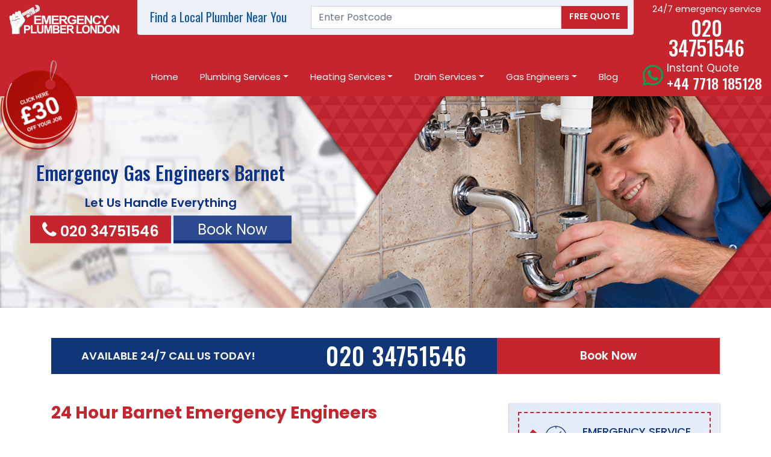

--- FILE ---
content_type: text/html; charset=UTF-8
request_url: https://www.emergencyplumber.london/barnet/emergency-gas-engineers
body_size: 15256
content:
<!DOCTYPE html>
<html lang="en-GB">
<head>
<!-- Google Tag Manager -->
<script>(function(w,d,s,l,i){w[l]=w[l]||[];w[l].push({'gtm.start':
new Date().getTime(),event:'gtm.js'});var f=d.getElementsByTagName(s)[0],
j=d.createElement(s),dl=l!='dataLayer'?'&l='+l:'';j.async=true;j.src=
'https://www.googletagmanager.com/gtm.js?id='+i+dl;f.parentNode.insertBefore(j,f);
})(window,document,'script','dataLayer','GTM-5PSW6JH');</script>
<!-- End Google Tag Manager -->    

<meta charset="UTF-8">
<meta name="viewport" content="width=device-width, initial-scale=1.0">
<link rel="icon" href="https://www.emergencyplumber.london/public/uploads/1565770958935EPL-fav-icon.png" type="image/png">
<title>Emergency Gas Engineers Barnet - 24/7 Call Out</title>
<meta name="description" content="Emergency Gas engineers near you now in Barnet. We offer 24/7 call out for gas & heating services to all customers in Barnet. Call us on 020 34751546." />
<meta name="keywords" content="Gas Engineers Barnet, Emergency Gas Engineers Barnet" />
<meta name="robots" content="index, follow" />
<meta name="revisit-after" content="3 days" />
<meta property="og:locale" content="en_GB" />
<meta property="og:type" content="Website" />
<meta property="og:title" content="Emergency Gas Engineers Barnet - 24/7 Call Out" />
<meta property="og:url" content="https://www.emergencyplumber.london/barnet/emergency-gas-engineers" />
<meta property="og:description" content="Emergency Gas engineers near you now in Barnet. We offer 24/7 call out for gas & heating services to all customers in Barnet. Call us on 020 34751546." />
<meta property="og:site_name" content="Emergency Plumber London" />
<link rel="canonical" href="https://www.emergencyplumber.london/barnet/emergency-gas-engineers" />
<meta name="p:domain_verify" content="7b8ba00eeecbff115d7884f758aa842b"/>
<!-- HTML5 shim and Respond.js for IE8 support of HTML5 elements and media queries -->
<!-- WARNING: Respond.js doesn't work if you view the page via file:// -->
<!--[if lt IE 9]>
<script src="https://oss.maxcdn.com/html5shiv/3.7.3/html5shiv.min.js"></script>
<script src="https://oss.maxcdn.com/respond/1.4.2/respond.min.js"></script>
<![endif]-->
<meta name="detectify-verification"
content="b085218374bf76ed2d79f219c44c0bd7" />
<link media="all" type="text/css" rel="stylesheet" href="https://www.emergencyplumber.london/public/design/css/bootstrap.min.css">

<link rel="stylesheet" type="text/css" href="https://www.emergencyplumber.london/public/design/css/style.css?ver=458">
<link rel="stylesheet" type="text/css" href="https://www.emergencyplumber.london/public/design/css/responsive.css?ver=371">
<link media="all" type="text/css" rel="stylesheet" href="https://www.emergencyplumber.london/public/design/css/owl.carousel.min.css">

<link media="all" type="text/css" rel="stylesheet" href="https://www.emergencyplumber.london/public/design/css/owl.theme.default.min.css">

<link rel="preload" as="style" href="https://www.emergencyplumber.london/public/design/css/owl.theme.default.min.css" />
<link href="https://fonts.googleapis.com/css?family=Oswald:400,500|Poppins:400,500,600,700&display=swap" rel="stylesheet">
<link rel="preload" as="style" href="https://fonts.googleapis.com/css?family=Oswald:400,500|Poppins:400,500,600,700&display=swap" />
<!--<link media="all" type="text/css" rel="stylesheet" href="https://fonts.googleapis.com/css?family=Lato:400,700,700i|Montserrat:400,700,900">
-->

<link href="https://maxcdn.bootstrapcdn.com/font-awesome/4.7.0/css/font-awesome.min.css" rel="stylesheet">
<link rel="preload" as="style" href="https://maxcdn.bootstrapcdn.com/font-awesome/4.7.0/css/font-awesome.min.css" />
<link rel="preload" as="script" href="	https://www.emergencyplumber.london/public/design/js/bootstrap.min.js" />
 
<link media="all" type="text/css" rel="stylesheet" href="https://code.jquery.com/ui/1.12.1/themes/base/jquery-ui.css">

<link media="all" type="text/css" rel="stylesheet" href="https://cdnjs.cloudflare.com/ajax/libs/timepicker/1.3.5/jquery.timepicker.min.css">


<!-- Global site tag (gtag.js) - Google Analytics -->
<script async src="https://www.googletagmanager.com/gtag/js?id=UA-136492082-1"></script>
<script>
  window.dataLayer = window.dataLayer || [];
  function gtag(){dataLayer.push(arguments);}
  gtag('js', new Date());

  gtag('config', 'UA-136492082-1');
</script>


<script type="application/ld+json">
  {
    "@context": "https://schema.org",
    "@type": "LocalBusiness",
    "name": "Emergency Plumber London",
    "image": "https://www.emergencyplumber.london/public/uploads/1563973963108emergency-plumber-London-logo.png",
    "@id": "",
    "url": "https://www.emergencyplumber.london/",
    "telephone": "020 34752302",
    "priceRange": "Visit Our Website",
    "address": {
      "@type": "PostalAddress",
      "streetAddress": "Suite 248, Linen Hall, 162 168 Regent St",
      "addressLocality": "London",
      "postalCode": "W1B 5TB",
      "addressCountry": "GB"
    },
    "geo": {
      "@type": "GeoCoordinates",
      "latitude": 51.512156,
      "longitude": -0.139489
    },
     "openingHoursSpecification": {
      "@type": "OpeningHoursSpecification",
      "dayOfWeek": [
        "Monday",
        "Tuesday",
        "Wednesday",
        "Thursday",
        "Friday",
        "Saturday",
        "Sunday"
      ],
      "opens": "00:00",
      "closes": "23:59"
    },
    "sameAs": [
      "https://www.facebook.com/Emergency-Plumber-London-2034092726884400/",
      "https://twitter.com/24hrplumberslon",
      "https://www.pinterest.co.uk/24hremergencyplumberlondon/"
    ]
  }
  </script>
  <script type="application/ld+json">
  {
    "@type": "Local business",
    "aggregateRating": {
    "@type": "Aggregate Rating",
    "ratingValue": "5.0",
      "bestRating":"5",
    "reviewCount": "10"
    }
  }
  </script>

<PageMap>
<DataObject type="thumbnail">
    <Attribute name="src" value="https://www.emergencyplumber.london/public/design/images/call-to-action.png"></Attribute>
    <Attribute name="width" value="100"></Attribute>
    <Attribute name="height" value="130"></Attribute>
</DataObject>
</PageMap>

</head>
<body>

<!-- Google Tag Manager (noscript) -->
<noscript><iframe src="https://www.googletagmanager.com/ns.html?id=GTM-5PSW6JH"
height="0" width="0" style="display:none;visibility:hidden"></iframe></noscript>
<!-- End Google Tag Manager (noscript) -->    


	<div id="noty-holder"></div>
<header>
  <div class="header-top">
    <div class="container">
      <div class="row">
        <div class="col-xl-2 col-lg-3 col-md-3 mt-2 d-none d-md-block">
          <a href="https://www.emergencyplumber.london"><img src="https://www.emergencyplumber.london/public/uploads/1563973963108emergency-plumber-London-logo.png" class="img-fluid" alt="Emergency Plumber London"></a>
        </div>
        <div class="col-xl-8 col-lg-6 col-md-6 d-none d-md-block">
          <div class="searchbar">
            <div class="row">
              <div class="col-xl-4 col-lg-6">
                <span class="search_text">Find a Local Plumber Near You</span>
              </div>
              <div class="col-xl-8 col-lg-6">
                <form id="quick-contact" class="free_quote">
                  <div class="input-group">
				   <div class="input">
                    <input type="text" class="form-control" placeholder="Enter Postcode" name="quick_postcode" id="quick_postcode" oninput="quick_contact_postcode(this.value)">
					<div id="postcode-err2"></div>
				    </div>
					
                    <button class="input-group-append ml-0 btn" id="btn-submit2" type="submit">
                      Free Quote
                    </button>
                  </div>
                </form>
              </div>
            </div>
          </div>
        </div>
        <div class="col-xl-2 col-lg-3 col-md-3 d-none d-md-block">
          <div class="phone">
            <p>24/7 emergency service</p>
            <a href="tel:020 34751546"><p>020 34751546</p></a>
          </div>
        </div>
      </div>
      <ul class="tap d-block d-md-none">
        <li><a href="https://www.emergencyplumber.london/contact-us"><img src="https://www.emergencyplumber.london/public/design/images/estimate-icon.png" alt="Request Job Estimate">Request Job Estimate</a></li>
        <li><a href="tel:020 34751546"><img src="https://www.emergencyplumber.london/public/design/images/phone-icon.png" alt="Tap to Call"> Tap to Call </a></li>
        <li class="whatsapp"><a href="https://api.whatsapp.com/send?phone=+447718185128"><i class="fa fa-whatsapp"></i> Instant Quote</a></li>
      </ul>
    </div>
  </div>
  <div class="header-bottom">
    <div class="container">
      <nav class="navbar navbar-expand-md"> 
          <a href="https://www.emergencyplumber.london" class="d-md-none d-block navbar-brand"><img src="https://www.emergencyplumber.london/public/uploads/1563973963108emergency-plumber-London-logo.png" class="img-fluid" alt="Emergency Plumber London"></a>
          <a href="tel:020 34751546" class="fa fa-phone mb-call d-md-none d-block"></a>
           <a href="https://api.whatsapp.com/send?phone=+447718185128" class="fa fa-whatsapp mb-call d-md-none d-block mobile-whatsapp ml-0"></a>
        <button class="navbar-toggler" type="button" data-toggle="collapse" data-target="#collapsibleNavbar">
          <img src="https://www.emergencyplumber.london/public/design/images/menu-icon.png" alt="Menu icon">
        </button>

        <!-- Navbar links -->
        <div class="collapse navbar-collapse" id="collapsibleNavbar">
          <ul class="list-inline align-items-center ml-auto mr-md-4">
            <li>
              <a href="https://www.emergencyplumber.london/barnet">Home</a>
            </li>
            
                                    <li class="dropdown">
              
                            <a href="#" class="dropdown-toggle " data-toggle="dropdown">Plumbing Services</a>
              <ul class="dropdown-menu animate slideIn">
                  <li class="dropdown-header"><a>Plumbing Services</a></li>
			   
			                   <li><a href="https://www.emergencyplumber.london/barnet/burst-pipe-repair">Burst Pipe Repair</a></li>
                               <li><a href="https://www.emergencyplumber.london/barnet/emergency-flood-clearance">Emergency Flood Clearance</a></li>
                               <li><a href="https://www.emergencyplumber.london/barnet/emergency-plumber">Emergency Plumber</a></li>
                               <li><a href="https://www.emergencyplumber.london/barnet/hidden-plumbing-leaks">Hidden Plumbing Leaks</a></li>
                               <li><a href="https://www.emergencyplumber.london/barnet/kitchen-refurbishment">Kitchen Refurbishment</a></li>
                               <li><a href="https://www.emergencyplumber.london/barnet/pipework-replacement">Pipework Replacement</a></li>
                               <li><a href="https://www.emergencyplumber.london/barnet/plumbing-accessories-installation">Plumbing Accessories Installation</a></li>
                               <li><a href="https://www.emergencyplumber.london/barnet/plumbing-installation-and-repair">Plumbing Installation and Repair</a></li>
                               <li><a href="https://www.emergencyplumber.london/barnet/plumbing-repairs-and-maintenance">Plumbing Repairs and Maintenance</a></li>
                               <li><a href="https://www.emergencyplumber.london/barnet/pump-installation-and-repair">Pump Installation and Repair</a></li>
                               <li><a href="https://www.emergencyplumber.london/barnet/saniflo-installations-and-repairs">Saniflo Installations and Repairs</a></li>
                               <li><a href="https://www.emergencyplumber.london/barnet/stopcock-replacement-and-repair">Stopcock Replacement and Repair</a></li>
                               <li><a href="https://www.emergencyplumber.london/barnet/tap-repair-installation">Tap Repair &amp; Installation</a></li>
                               <li><a href="https://www.emergencyplumber.london/barnet/toilet-repair-installation">Toilet Repair &amp; Installation</a></li>
                               <li><a href="https://www.emergencyplumber.london/barnet/unblocking-toilets-and-sinks">Unblocking Toilets and Sinks</a></li>
                               <li><a href="https://www.emergencyplumber.london/barnet/water-overflows">Water Overflows</a></li>
                             </ul>
                          </li>
                        
                                    <li class="dropdown">
             
                            <a href="#" class="dropdown-toggle" data-toggle="dropdown">Heating Services</a>
              <ul class="dropdown-menu animate slideIn">
                  <li class="dropdown-header"><a>Heating Services</a></li>
                
			                   <li><a href="https://www.emergencyplumber.london/barnet/appliance-repair-and-servicing">Appliance Repair and Servicing</a></li>
                               <li><a href="https://www.emergencyplumber.london/barnet/bathroom-installations">Bathroom Installations</a></li>
                               <li><a href="https://www.emergencyplumber.london/barnet/boiler-fault-finding">Boiler Fault Finding</a></li>
                               <li><a href="https://www.emergencyplumber.london/barnet/boiler-installation">Boiler Installation</a></li>
                               <li><a href="https://www.emergencyplumber.london/barnet/boiler-repair">Boiler Repair</a></li>
                               <li><a href="https://www.emergencyplumber.london/barnet/boiler-service">Boiler Service</a></li>
                               <li><a href="https://www.emergencyplumber.london/barnet/gas-safety-testing-and-certification">Gas Safety Testing and Certification</a></li>
                               <li><a href="https://www.emergencyplumber.london/barnet/immersion-heater-installation-and-repairs">Immersion Heater Installation and Repairs</a></li>
                               <li><a href="https://www.emergencyplumber.london/barnet/power-flush">Power Flush</a></li>
                               <li><a href="https://www.emergencyplumber.london/barnet/radiator-maintenance">Radiator Maintenance</a></li>
                               <li><a href="https://www.emergencyplumber.london/barnet/thermostat-and-central-heating-control">Thermostat and Central Heating Control</a></li>
                               <li><a href="https://www.emergencyplumber.london/barnet/water-heater-installation-and-repair">Water Heater Installation &amp; Repair</a></li>
                             </ul>
                          </li>
                        
                                    <li class="dropdown">
              
                            <a href="#" class="dropdown-toggle" data-toggle="dropdown">Drain Services</a>
              <ul class="dropdown-menu animate slideIn">
                  <li class="dropdown-header"><a>Drain Services</a></li>
			                   <li><a href="https://www.emergencyplumber.london/barnet/blocked-drain">Blocked Drain</a></li>
                               <li><a href="https://www.emergencyplumber.london/barnet/blocked-toilets">Blocked Toilets</a></li>
                               <li><a href="https://www.emergencyplumber.london/barnet/drain-cleaning">Drain Cleaning</a></li>
                               <li><a href="https://www.emergencyplumber.london/barnet/drain-jetting">Drain Jetting</a></li>
                               <li><a href="https://www.emergencyplumber.london/barnet/sink-unblocked">Sink Unblocked</a></li>
                             </ul>
                          </li>
                            
                                    
                                    <li class="dropdown">
              
                            <a href="#" class="dropdown-toggle" data-toggle="dropdown">Gas Engineers</a>
              <ul class="dropdown-menu animate slideIn">
                  <li class="dropdown-header"><a>Gas Engineers</a></li>
                
			                   <li><a href="https://www.emergencyplumber.london/barnet/emergency-gas-engineers">Emergency Gas Engineers</a></li>
                               <li><a href="https://www.emergencyplumber.london/barnet/gas-and-heating-engineers">Gas and Heating Engineers</a></li>
                               <li><a href="https://www.emergencyplumber.london/barnet/gas-repairs-and-installations">Gas Repairs and Installations</a></li>
                             </ul>
                          </li>
                        
                        <li>
              <a href="https://www.emergencyplumber.london/barnet/blog">Blog</a>
            </li>
                        

          </ul>
        </div>
        <div class="d-flex get_Us" style="
">
<i class="fa fa-whatsapp wats-icon" aria-hidden="true"></i>
<p class="wats-text">Instant Quote
<a href="https://api.whatsapp.com/send?phone=+447718185128">+44 7718 185128</a>
</p>

    </div>
        </nav>
      </div>
    </div>
    <div class="container">
      <div class="home_offer d-none d-lg-block inner"><a href="#" data-toggle="modal" data-target="#contactModal" data-backdrop="static" data-keyboard="false"><img src="https://www.emergencyplumber.london/public/design/images/emergency-plumber-offers-london.png" class="img-fluid" alt="emergency plumber offers london"></a></div>
  </div>
  </header>
    

  <div class="inner_services_banner">
        <img src="https://www.emergencyplumber.london/public/design/images/services-page-banner.jpg" alt="Emergency Gas Engineers Barnet" class="img-fluid banner-image d-none d-md-block">
    <img src="https://www.emergencyplumber.london/public/design/images/mobile-banner.jpg" alt="Emergency Gas Engineers Barnet" class="img-fluid banner-image d-block d-md-none">
        <div class="banner-content">
   <div class="container">
    <div class="row align-items-center">
      <div class="col-lg-5 col-md-6">
        <div class="banner-content-right">
              <span class="banner-content-big mb-3">Emergency Gas Engineers Barnet</span>
              
        </div>
        <div class="banner-dis-content pl-0">
            <a href="#" href="#" data-toggle="modal" data-target="#contactModal"><div class="bnr-dicount"></div></a>
          <span class="dis-text">let us handle everything</span>
          <span class="banner-number"><a href="tel:020 34751546"><i class="fa fa-phone"></i> 020 34751546</a></span>
          <a href="#" data-toggle="modal" data-target="#contactModal" class="theme-btn">
            <span>Book Now</span>
          </a>
        </div>
      </div>
    </div>
  </div>
</div>
  </div>

 <section class="inner-services-des section-padding">
<div class="container">
    <div class="inner_call_to_action mb-md-5 mb-3 text-md-left text-center">
        <div class="row mx-0 align-items-center">
            <div class="col-lg-8 col-md-8 px-0">
                <ul class="text_bx2">
                    <li class="text_24 d-none d-md-inline-block">AVAILABLE 24/7 CALL US TODAY!</li>
                    <li class="text_24 d-block d-md-none">TAP TO CALL</li>
                    <li class="ph_no"><a href="tel:020 34751546">020 34751546</a></li>
                </ul>
            </div>
            <div class="col-lg-4 col-md-4 px-0">
                <a class="book_now" href="#" data-toggle="modal" data-target="#contactModal">Book Now</a>
            </div>
        </div>
    </div>
<div class="inner-services-des-upper">
<div class="row">
  <div class="col-lg-8">
        <h1>24 Hour Barnet Emergency Engineers</h1>

<p>There are emergency plumbers, and there are emergency gas engineers or plumbers. At Plumber Barnet, we provide both plumbers and gas plumbers to our clients, depending on the exact service they need provided.</p>

<p>Fixing of broken or leaking gas lines from boilers or cooking gas, or fixing leaks in pipes or clearing blockages in drains are all the service we provide at Plumber Barnet. If you need any of these services, or any of the other services that we provide, then should not hesitate to give us a call, we promise not to disappoint you.</p>

<p>Emergency situations calls for urgent attention. It could be gas leak, or a boiler flaw. However, whatever the problem might be, you do not need to waste time calling us on 02034751546 for immediate help. We will send in a team to handle the emergency. Our range of emergency services includes emergency plumbing, emergency gas repair, emergency electrician etc.</p>

<h2>Emergency Gas Engineers</h2>

<p>An emergency gas engineers is one who responds immediately to any gas related problem. When a call comes through to us to report an emergency problem, we dispatch help in record time to rectify the situation. At Plumber Barnet, we do not hesitate to provide help when an emergency is reported, especially if it gas related. This is because, gas related issues are very dangerous, and can be fatal to human life in the case of an explosion.</p>

<p>When gas problems are reported, we usually give advice that may take the form of asking the residents of such areas to evacuate immediately, until the problem has been solved. Our emergency gas engineers at Plumber Barnet are always available, and can be contacted anytime.</p>

<h2>24 Hours Gas Engineers</h2>

<p>Just like emergency gas engineers, our 24 hours engineers are available to render help at any time of the day. It doesn&#39;t matter what time of day it is. It could be late at night, during weekends or even holidays, we are always available to help.</p>

<p>The difference between 24 hours gas engineers and emergency gas engineers is the ability of emergency gas engineers to respond more rapidly and quicker to a complaint. You might need the service of a plumber at odd hours, but it might not necessarily be an emergency, and that is where the 24 hours gas engineers come in.</p>

<p>Plumber Barnet have the best gas certified and safe engineers that you will ever need. Call us today for a trial.</p>

<h2>Midnight Gas Engineers</h2>

<p>As the name implies, midnight gas engineers are gas engineers specialised in working during midnight hours. Some issues can arise in the dead of the night and they are just the right people that will provide you with the help you need.</p>

<p>Call us at Plumber Barnet at any night time hours, and we will send in our midnight engineers for help.</p>
<div class="inner_call_to_action text-md-left text-center">
<div class="row mx-0 align-items-center">
<div class="col-lg-9 col-md-8 px-0">
<ul class="text_bx"><li class="text_24 d-none d-md-inline-block">AVAILABLE 24/7 CALL US TODAY!</li> <li class="text_24 d-block d-md-none">TAP TO CALL</li> <li class="ph_no"><a href="tel:020 34751546">020 34751546</a></li></ul>
</div>

<div class="col-lg-3 col-md-4 px-0"><a class="book_now" href="#" data-toggle="modal" data-target="#contactModal">Book Now</a></div>
</div>
</div><div class="clearfix"></div>

<div class="inner_satisfaction_guaranteed mt-5 d-block d-md-none">
<h5 class="text-center">100% satisfaction guaranteed</h5>
    <div class="inner_satisfaction_guaranteed_box">
        <img src="https://www.emergencyplumber.london//public/design/images/satisfaction-guaranteed.png" class="img-fluid d-block mx-auto" alt="">
    </div>
</div>
<div class="clearfix"></div>
<div class="inner_google_review">
<h2 class="text-center">Recent Google Reviews</h2>
<div class="row justify-content-center">
<div class="col-md-6 col-sm-6">
<div class="review_box"><img class="quote_icon" src="https://www.emergencyplumber.london/public/uploads/metas/15619655461081561622851250quote.png" alt="quotation icon" />
<p class="sb-container"><img src="https://www.emergencyplumber.london/public/uploads/metas/15619655464461561622851802reviews-star.png" alt="rating star icon" />I called emergency plumber for fixing the issue with water heater. He checked the condition of the heater and provided quality service at an affordable rate. We are really happy to hire professional plumbers for our work.</p>
<img class="g_icon" src="https://www.emergencyplumber.london/public/uploads/metas/15619655468321561622851668google-icon.png" alt="Google icon" /></div>

<div class="author">
<div class="image"><img src="https://www.emergencyplumber.london/public/design/images/James-Martin.png" alt="James Martin" /></div>

<div class="review_text">
<h3 class="name"><a href="https://www.google.com/search?newwindow=1&client=firefox-b-d&ei=1l8UXe2GL5WlwgPD6a2AAQ&q=2+Ashworth+Mansion+Elgin+Avenue%2C+London+W9+1JL&oq=2+Ashworth+Mansion+Elgin+Avenue%2C+London+W9+1JL&gs_l=psy-ab.3...35381.35381..35840...0.0..0.256.256.2-1......0....2j1..gws-wiz.FlsM0KGur6M#lrd=0x487611f4305e4671:0x4069874a44fc60ff,1,,," target="_blank">James Martin</a></h3>
</div>
</div>
</div>

<div class="col-md-6 col-sm-6">
<div class="review_box"><img class="quote_icon" src="https://www.emergencyplumber.london/public/uploads/metas/15619655461081561622851250quote.png" alt="quotation icon" />
<p class="sb-container"><img src="https://www.emergencyplumber.london/public/uploads/metas/15619655464461561622851802reviews-star.png" alt="rating star icon" />I just had a new boiler installed from these experienced plumbers. I am really impressed with their service. See them next year for annual servicing. Highly recommended!</p>
<img class="g_icon" src="https://www.emergencyplumber.london/public/uploads/metas/15619655468321561622851668google-icon.png" alt="Google icon" /></div>

<div class="author">
<div class="image"><img src="https://www.emergencyplumber.london/public/design/images/Keira-Davison.png" alt="Keira Davison" /></div>

<div class="review_text">
<h3 class="name"><a href="https://www.google.com/search?newwindow=1&client=firefox-b-d&ei=1l8UXe2GL5WlwgPD6a2AAQ&q=2+Ashworth+Mansion+Elgin+Avenue%2C+London+W9+1JL&oq=2+Ashworth+Mansion+Elgin+Avenue%2C+London+W9+1JL&gs_l=psy-ab.3...35381.35381..35840...0.0..0.256.256.2-1......0....2j1..gws-wiz.FlsM0KGur6M#lrd=0x487611f4305e4671:0x4069874a44fc60ff,1,,," target="_blank">Keira Davison</a></h3>

</div>
</div>
</div>
</div> 
  </div>
<div class="clearfix"></div>

<h2>Plumbers and Gas Engineers</h2>

<p>Yes there are gas engineers and there are plumbers. while some people may not bother to know the difference, it is important that you do, so you know exactly whom to call when you run into problems.</p>

<h2>Plumbers</h2>

<p>While we are more conversant with plumbers and their ability to handle most of our indoor plumbing and pipe problems, you should know that there are some problems that a plumber is not supposed to handle. Such problems or issues are gas related. There are strict laws that limits the services of a plumber, unless he is gas safe. In other words, if a plumber is not gas safe, then he or she is not allowed to handle any gas related complaints and problems.</p>

<h2>Gas engineers</h2>

<p>These are plumbers who are gas safe or gas certified. They always carry their gas safe card when called upon to rectify a gas problem. You can also find their details in the gas safe register. These are the only certified people allowed to handle gas problems and emergencies.</p>

<h2>Electrician Gas Engineers</h2>

<p>Sometimes, when the boiler, dishwasher, washing machine or heating system breaks down or develops a fault, it can be an electrical issue. Maybe a wire is loose, or there is a faulty connection at some point, however, when faced with such situations, you do not actually need the services of a plumber, what you might need is an electrical engineer. Sometimes, the plumber and the electrician can work together to fix the problem.</p>

<p>Plumber Barnet has the best team of electrical engineer that will fix any fault in the wire works or electrical aspects of plumbing. All our engineers are ready and available to help you out with whatever problems your appliances might have. Feel free to call us at anytime or anyday.</p>

<p>All the plumbers, gas engineers and electrical engineers are available and ready to help at Plumber Barnet. We have the best interest of our clients at heart, and we have more than enough experience to resolve all your issues. Call us today on 02034751545 to get first hand experience on our efficiency.</p>
<div class="inner_call_to_action text-md-left text-center">
<div class="row mx-0 align-items-center">
<div class="col-lg-9 col-md-8 px-0">
<ul class="text_bx"><li class="text_24 d-none d-md-inline-block">AVAILABLE 24/7 CALL US TODAY!</li> <li class="text_24 d-block d-md-none">TAP TO CALL</li> <li class="ph_no"><a href="tel:020 34751546">020 34751546</a></li></ul>
</div>

<div class="col-lg-3 col-md-4 px-0"><a class="book_now" href="#" data-toggle="modal" data-target="#contactModal">Book Now</a></div>
</div>
</div><div class="clearfix"></div>
<div class="inner_google_review">
<h2 class="text-center">Recent Google Reviews</h2>
<div class="row justify-content-center">

<div class="col-md-6 col-sm-6">
<div class="review_box"><img class="quote_icon" src="https://www.emergencyplumber.london/public/uploads/metas/15619655461081561622851250quote.png" alt="quotation icon" />
<p class="sb-container"><img src="https://www.emergencyplumber.london/public/uploads/metas/15619655464461561622851802reviews-star.png" alt="rating star icon" />The plumbers offered great service at reasonable prices. Reached my place quickly. I will definitely use their services in future.</p>
<img class="g_icon" src="https://www.emergencyplumber.london/public/uploads/metas/15619655468321561622851668google-icon.png" alt="Google icon" /></div>

<div class="author">
<div class="image"><img src="https://www.emergencyplumber.london/public/design/images/Adam-Scott.png" alt="Adam Scott" /></div>

<div class="review_text">
<h3 class="name"><a href="https://www.google.com/search?newwindow=1&client=firefox-b-d&ei=1l8UXe2GL5WlwgPD6a2AAQ&q=2+Ashworth+Mansion+Elgin+Avenue%2C+London+W9+1JL&oq=2+Ashworth+Mansion+Elgin+Avenue%2C+London+W9+1JL&gs_l=psy-ab.3...35381.35381..35840...0.0..0.256.256.2-1......0....2j1..gws-wiz.FlsM0KGur6M#lrd=0x487611f4305e4671:0x4069874a44fc60ff,1,,," target="_blank">Adam Scott</a></h3>
</div>
</div>
</div>

<div class="col-md-6 col-sm-6">
<div class="review_box"><img class="quote_icon" src="https://www.emergencyplumber.london/public/uploads/metas/15619655461081561622851250quote.png" alt="quotation icon" />
<p class="sb-container"><img src="https://www.emergencyplumber.london/public/design/images/reviews-star4.png" alt="rating star icon London" />Hired them to install my new boiler. They did the work quickly and I am really happy with their work. I will not hesitate to recommend them to anyone who is looking for boiler installation.<</p>
<img class="g_icon" src="https://www.emergencyplumber.london/public/uploads/metas/15619655468321561622851668google-icon.png" alt="Google icon" /></div>

<div class="author">
<div class="image"><img src="https://www.emergencyplumber.london/public/design/images/Robert-Stevens.png" alt="Robert Stevens" /></div>

<div class="review_text">
<h3 class="name"><a href="https://www.google.com/search?newwindow=1&client=firefox-b-d&ei=1l8UXe2GL5WlwgPD6a2AAQ&q=2+Ashworth+Mansion+Elgin+Avenue%2C+London+W9+1JL&oq=2+Ashworth+Mansion+Elgin+Avenue%2C+London+W9+1JL&gs_l=psy-ab.3...35381.35381..35840...0.0..0.256.256.2-1......0....2j1..gws-wiz.FlsM0KGur6M#lrd=0x487611f4305e4671:0x4069874a44fc60ff,1,,," target="_blank">Robert Stevens</a></h3>
</div>
</div>
</div>
</div> 
  </div>
<div class="clearfix"></div> 
  </div>
  <div class="col-lg-4">
    <div class="cta_for_call">
<div class="cta align-items-center">
<div class="cta_icon">
	<img src="https://www.emergencyplumber.london/public/design/images/phone-cta.png" class="img-fluid" alt="call us">
</div>
<div class="cta_text">
	<h5>emergency service</h5>
	<a href="tel:020 34751546"><p>020 34751546</p></a>
</div>
</div>
</div>
<div class="sidebar_menu mt-3">
<h5>Other Gas-engineers Services</h5>
<ul>
<li><a href="https://www.emergencyplumber.london/barnet/gas-and-heating-engineers">Gas and Heating Engineers</a></li>
<li><a href="https://www.emergencyplumber.london/barnet/gas-repairs-and-installations">Gas Repairs and Installations</a></li>
</ul>
</div>
<div class="sidebar_review mt-3 text-center">
<div class="owl-carousel review_carousel pb-3">
<div class="item">
  <div class="text-center">
	<svg viewBox="0 0 24 24" data-use="/cms/svg/admin/nzyiq6vagkr.24.svg#rating_star">
		<path d="M5.295 23.025C5.079 23.025 4.865 22.959 4.682 22.825C4.342 22.578 4.183 22.151 4.278 21.742L5.928 14.608L0.425 9.811C0.108 9.534-0.013 9.096 0.118 8.696C0.247 8.296 0.603 8.013 1.019 7.977L8.271 7.351L11.105 0.629C11.267 0.241 11.646-0.01 12.065-0.01C12.485-0.01 12.864 0.241 13.027 0.628L15.86 7.351L23.112 7.977C23.53 8.013 23.885 8.296 24.015 8.696C24.144 9.096 24.023 9.534 23.707 9.811L18.204 14.608L19.853 21.742C19.948 22.151 19.788 22.578 19.449 22.825C19.107 23.072 18.652 23.09 18.296 22.874L12.065 19.093L5.835 22.874C5.669 22.974 5.481 23.025 5.295 23.025Z"></path>
	</svg>
	<svg viewBox="0 0 24 24" data-use="/cms/svg/admin/nzyiq6vagkr.24.svg#rating_star">
		<path d="M5.295 23.025C5.079 23.025 4.865 22.959 4.682 22.825C4.342 22.578 4.183 22.151 4.278 21.742L5.928 14.608L0.425 9.811C0.108 9.534-0.013 9.096 0.118 8.696C0.247 8.296 0.603 8.013 1.019 7.977L8.271 7.351L11.105 0.629C11.267 0.241 11.646-0.01 12.065-0.01C12.485-0.01 12.864 0.241 13.027 0.628L15.86 7.351L23.112 7.977C23.53 8.013 23.885 8.296 24.015 8.696C24.144 9.096 24.023 9.534 23.707 9.811L18.204 14.608L19.853 21.742C19.948 22.151 19.788 22.578 19.449 22.825C19.107 23.072 18.652 23.09 18.296 22.874L12.065 19.093L5.835 22.874C5.669 22.974 5.481 23.025 5.295 23.025Z"></path>
	</svg>
	<svg viewBox="0 0 24 24" data-use="/cms/svg/admin/nzyiq6vagkr.24.svg#rating_star">
		<path d="M5.295 23.025C5.079 23.025 4.865 22.959 4.682 22.825C4.342 22.578 4.183 22.151 4.278 21.742L5.928 14.608L0.425 9.811C0.108 9.534-0.013 9.096 0.118 8.696C0.247 8.296 0.603 8.013 1.019 7.977L8.271 7.351L11.105 0.629C11.267 0.241 11.646-0.01 12.065-0.01C12.485-0.01 12.864 0.241 13.027 0.628L15.86 7.351L23.112 7.977C23.53 8.013 23.885 8.296 24.015 8.696C24.144 9.096 24.023 9.534 23.707 9.811L18.204 14.608L19.853 21.742C19.948 22.151 19.788 22.578 19.449 22.825C19.107 23.072 18.652 23.09 18.296 22.874L12.065 19.093L5.835 22.874C5.669 22.974 5.481 23.025 5.295 23.025Z"></path>
	</svg>
	<svg viewBox="0 0 24 24" data-use="/cms/svg/admin/nzyiq6vagkr.24.svg#rating_star">
		<path d="M5.295 23.025C5.079 23.025 4.865 22.959 4.682 22.825C4.342 22.578 4.183 22.151 4.278 21.742L5.928 14.608L0.425 9.811C0.108 9.534-0.013 9.096 0.118 8.696C0.247 8.296 0.603 8.013 1.019 7.977L8.271 7.351L11.105 0.629C11.267 0.241 11.646-0.01 12.065-0.01C12.485-0.01 12.864 0.241 13.027 0.628L15.86 7.351L23.112 7.977C23.53 8.013 23.885 8.296 24.015 8.696C24.144 9.096 24.023 9.534 23.707 9.811L18.204 14.608L19.853 21.742C19.948 22.151 19.788 22.578 19.449 22.825C19.107 23.072 18.652 23.09 18.296 22.874L12.065 19.093L5.835 22.874C5.669 22.974 5.481 23.025 5.295 23.025Z"></path>
	</svg>
	<svg viewBox="0 0 24 24" data-use="/cms/svg/admin/nzyiq6vagkr.24.svg#rating_star">
		<path d="M5.295 23.025C5.079 23.025 4.865 22.959 4.682 22.825C4.342 22.578 4.183 22.151 4.278 21.742L5.928 14.608L0.425 9.811C0.108 9.534-0.013 9.096 0.118 8.696C0.247 8.296 0.603 8.013 1.019 7.977L8.271 7.351L11.105 0.629C11.267 0.241 11.646-0.01 12.065-0.01C12.485-0.01 12.864 0.241 13.027 0.628L15.86 7.351L23.112 7.977C23.53 8.013 23.885 8.296 24.015 8.696C24.144 9.096 24.023 9.534 23.707 9.811L18.204 14.608L19.853 21.742C19.948 22.151 19.788 22.578 19.449 22.825C19.107 23.072 18.652 23.09 18.296 22.874L12.065 19.093L5.835 22.874C5.669 22.974 5.481 23.025 5.295 23.025Z"></path>
	</svg>
  </div>
  <p>They are just great professional from the beginning till the end. My kitchen and bathroom looked amazing and it was quite inexpensive than all other quotes I got. They completed the job well ahead of schedule. Highly recommended!</p>
  <p class="pb-0"><b>- Florin Costea</b></p>
</div>
<div class="item">
  <div class="text-center">
	<svg viewBox="0 0 24 24" data-use="/cms/svg/admin/nzyiq6vagkr.24.svg#rating_star">
		<path d="M5.295 23.025C5.079 23.025 4.865 22.959 4.682 22.825C4.342 22.578 4.183 22.151 4.278 21.742L5.928 14.608L0.425 9.811C0.108 9.534-0.013 9.096 0.118 8.696C0.247 8.296 0.603 8.013 1.019 7.977L8.271 7.351L11.105 0.629C11.267 0.241 11.646-0.01 12.065-0.01C12.485-0.01 12.864 0.241 13.027 0.628L15.86 7.351L23.112 7.977C23.53 8.013 23.885 8.296 24.015 8.696C24.144 9.096 24.023 9.534 23.707 9.811L18.204 14.608L19.853 21.742C19.948 22.151 19.788 22.578 19.449 22.825C19.107 23.072 18.652 23.09 18.296 22.874L12.065 19.093L5.835 22.874C5.669 22.974 5.481 23.025 5.295 23.025Z"></path>
	</svg>
	<svg viewBox="0 0 24 24" data-use="/cms/svg/admin/nzyiq6vagkr.24.svg#rating_star">
		<path d="M5.295 23.025C5.079 23.025 4.865 22.959 4.682 22.825C4.342 22.578 4.183 22.151 4.278 21.742L5.928 14.608L0.425 9.811C0.108 9.534-0.013 9.096 0.118 8.696C0.247 8.296 0.603 8.013 1.019 7.977L8.271 7.351L11.105 0.629C11.267 0.241 11.646-0.01 12.065-0.01C12.485-0.01 12.864 0.241 13.027 0.628L15.86 7.351L23.112 7.977C23.53 8.013 23.885 8.296 24.015 8.696C24.144 9.096 24.023 9.534 23.707 9.811L18.204 14.608L19.853 21.742C19.948 22.151 19.788 22.578 19.449 22.825C19.107 23.072 18.652 23.09 18.296 22.874L12.065 19.093L5.835 22.874C5.669 22.974 5.481 23.025 5.295 23.025Z"></path>
	</svg>
	<svg viewBox="0 0 24 24" data-use="/cms/svg/admin/nzyiq6vagkr.24.svg#rating_star">
		<path d="M5.295 23.025C5.079 23.025 4.865 22.959 4.682 22.825C4.342 22.578 4.183 22.151 4.278 21.742L5.928 14.608L0.425 9.811C0.108 9.534-0.013 9.096 0.118 8.696C0.247 8.296 0.603 8.013 1.019 7.977L8.271 7.351L11.105 0.629C11.267 0.241 11.646-0.01 12.065-0.01C12.485-0.01 12.864 0.241 13.027 0.628L15.86 7.351L23.112 7.977C23.53 8.013 23.885 8.296 24.015 8.696C24.144 9.096 24.023 9.534 23.707 9.811L18.204 14.608L19.853 21.742C19.948 22.151 19.788 22.578 19.449 22.825C19.107 23.072 18.652 23.09 18.296 22.874L12.065 19.093L5.835 22.874C5.669 22.974 5.481 23.025 5.295 23.025Z"></path>
	</svg>
	<svg viewBox="0 0 24 24" data-use="/cms/svg/admin/nzyiq6vagkr.24.svg#rating_star">
		<path d="M5.295 23.025C5.079 23.025 4.865 22.959 4.682 22.825C4.342 22.578 4.183 22.151 4.278 21.742L5.928 14.608L0.425 9.811C0.108 9.534-0.013 9.096 0.118 8.696C0.247 8.296 0.603 8.013 1.019 7.977L8.271 7.351L11.105 0.629C11.267 0.241 11.646-0.01 12.065-0.01C12.485-0.01 12.864 0.241 13.027 0.628L15.86 7.351L23.112 7.977C23.53 8.013 23.885 8.296 24.015 8.696C24.144 9.096 24.023 9.534 23.707 9.811L18.204 14.608L19.853 21.742C19.948 22.151 19.788 22.578 19.449 22.825C19.107 23.072 18.652 23.09 18.296 22.874L12.065 19.093L5.835 22.874C5.669 22.974 5.481 23.025 5.295 23.025Z"></path>
	</svg>
	<svg viewBox="0 0 24 24" data-use="/cms/svg/admin/nzyiq6vagkr.24.svg#rating_star">
		<path d="M5.295 23.025C5.079 23.025 4.865 22.959 4.682 22.825C4.342 22.578 4.183 22.151 4.278 21.742L5.928 14.608L0.425 9.811C0.108 9.534-0.013 9.096 0.118 8.696C0.247 8.296 0.603 8.013 1.019 7.977L8.271 7.351L11.105 0.629C11.267 0.241 11.646-0.01 12.065-0.01C12.485-0.01 12.864 0.241 13.027 0.628L15.86 7.351L23.112 7.977C23.53 8.013 23.885 8.296 24.015 8.696C24.144 9.096 24.023 9.534 23.707 9.811L18.204 14.608L19.853 21.742C19.948 22.151 19.788 22.578 19.449 22.825C19.107 23.072 18.652 23.09 18.296 22.874L12.065 19.093L5.835 22.874C5.669 22.974 5.481 23.025 5.295 23.025Z"></path>
	</svg>
  </div>
  <p>Dan is a hero. He came on Sunday and put his great effort to help me, fixing our urgent plumbing with a great deal of consideration and flawlessness! Much obliged Dan with your work, would highly recommend you to my family and friends. Very cheap prices as well.</p>
  <p class="pb-0"><b>- Bazga Alexandru</b></p>
</div>
<div class="item">
  <div class="text-center">
	<svg viewBox="0 0 24 24" data-use="/cms/svg/admin/nzyiq6vagkr.24.svg#rating_star">
		<path d="M5.295 23.025C5.079 23.025 4.865 22.959 4.682 22.825C4.342 22.578 4.183 22.151 4.278 21.742L5.928 14.608L0.425 9.811C0.108 9.534-0.013 9.096 0.118 8.696C0.247 8.296 0.603 8.013 1.019 7.977L8.271 7.351L11.105 0.629C11.267 0.241 11.646-0.01 12.065-0.01C12.485-0.01 12.864 0.241 13.027 0.628L15.86 7.351L23.112 7.977C23.53 8.013 23.885 8.296 24.015 8.696C24.144 9.096 24.023 9.534 23.707 9.811L18.204 14.608L19.853 21.742C19.948 22.151 19.788 22.578 19.449 22.825C19.107 23.072 18.652 23.09 18.296 22.874L12.065 19.093L5.835 22.874C5.669 22.974 5.481 23.025 5.295 23.025Z"></path>
	</svg>
	<svg viewBox="0 0 24 24" data-use="/cms/svg/admin/nzyiq6vagkr.24.svg#rating_star">
		<path d="M5.295 23.025C5.079 23.025 4.865 22.959 4.682 22.825C4.342 22.578 4.183 22.151 4.278 21.742L5.928 14.608L0.425 9.811C0.108 9.534-0.013 9.096 0.118 8.696C0.247 8.296 0.603 8.013 1.019 7.977L8.271 7.351L11.105 0.629C11.267 0.241 11.646-0.01 12.065-0.01C12.485-0.01 12.864 0.241 13.027 0.628L15.86 7.351L23.112 7.977C23.53 8.013 23.885 8.296 24.015 8.696C24.144 9.096 24.023 9.534 23.707 9.811L18.204 14.608L19.853 21.742C19.948 22.151 19.788 22.578 19.449 22.825C19.107 23.072 18.652 23.09 18.296 22.874L12.065 19.093L5.835 22.874C5.669 22.974 5.481 23.025 5.295 23.025Z"></path>
	</svg>
	<svg viewBox="0 0 24 24" data-use="/cms/svg/admin/nzyiq6vagkr.24.svg#rating_star">
		<path d="M5.295 23.025C5.079 23.025 4.865 22.959 4.682 22.825C4.342 22.578 4.183 22.151 4.278 21.742L5.928 14.608L0.425 9.811C0.108 9.534-0.013 9.096 0.118 8.696C0.247 8.296 0.603 8.013 1.019 7.977L8.271 7.351L11.105 0.629C11.267 0.241 11.646-0.01 12.065-0.01C12.485-0.01 12.864 0.241 13.027 0.628L15.86 7.351L23.112 7.977C23.53 8.013 23.885 8.296 24.015 8.696C24.144 9.096 24.023 9.534 23.707 9.811L18.204 14.608L19.853 21.742C19.948 22.151 19.788 22.578 19.449 22.825C19.107 23.072 18.652 23.09 18.296 22.874L12.065 19.093L5.835 22.874C5.669 22.974 5.481 23.025 5.295 23.025Z"></path>
	</svg>
	<svg viewBox="0 0 24 24" data-use="/cms/svg/admin/nzyiq6vagkr.24.svg#rating_star">
		<path d="M5.295 23.025C5.079 23.025 4.865 22.959 4.682 22.825C4.342 22.578 4.183 22.151 4.278 21.742L5.928 14.608L0.425 9.811C0.108 9.534-0.013 9.096 0.118 8.696C0.247 8.296 0.603 8.013 1.019 7.977L8.271 7.351L11.105 0.629C11.267 0.241 11.646-0.01 12.065-0.01C12.485-0.01 12.864 0.241 13.027 0.628L15.86 7.351L23.112 7.977C23.53 8.013 23.885 8.296 24.015 8.696C24.144 9.096 24.023 9.534 23.707 9.811L18.204 14.608L19.853 21.742C19.948 22.151 19.788 22.578 19.449 22.825C19.107 23.072 18.652 23.09 18.296 22.874L12.065 19.093L5.835 22.874C5.669 22.974 5.481 23.025 5.295 23.025Z"></path>
	</svg>
	<svg viewBox="0 0 24 24" data-use="/cms/svg/admin/nzyiq6vagkr.24.svg#rating_star">
		<path d="M5.295 23.025C5.079 23.025 4.865 22.959 4.682 22.825C4.342 22.578 4.183 22.151 4.278 21.742L5.928 14.608L0.425 9.811C0.108 9.534-0.013 9.096 0.118 8.696C0.247 8.296 0.603 8.013 1.019 7.977L8.271 7.351L11.105 0.629C11.267 0.241 11.646-0.01 12.065-0.01C12.485-0.01 12.864 0.241 13.027 0.628L15.86 7.351L23.112 7.977C23.53 8.013 23.885 8.296 24.015 8.696C24.144 9.096 24.023 9.534 23.707 9.811L18.204 14.608L19.853 21.742C19.948 22.151 19.788 22.578 19.449 22.825C19.107 23.072 18.652 23.09 18.296 22.874L12.065 19.093L5.835 22.874C5.669 22.974 5.481 23.025 5.295 23.025Z"></path>
	</svg>
  </div>
  <p>Had a great experience with Ali. My boiler broke and he came the very same day. I required a section changed and he ordered the parp for me and looked through it online to spare me some cash. He returned two days after to fix the new part. Would recommend.</p>
  <p class="pb-0"><b>- James Kweka</b></p>
</div>
</div>
<a href="https://www.google.com/maps/place/Emergency+Plumber+London/@51.528308,-0.3817765,10z/data=!3m1!4b1!4m5!3m4!1s0x4876194a38aa5fab:0x1590e9dcbdb557e4!8m2!3d51.5286416!4d-0.1015987" class="job_estimate" target="_blank">View Reviews</a>
</div>
<div class="cta_main text-center mt-3">
<div class="cta">
<h5>Got a plumbing problem?</h5>
<div class="clearfix"></div>
<a href="javascript:void(0)" class="job_estimate">Request Job Estimate</a>
</div>
</div>

<div class="inner_satisfaction_guaranteed mt-5 d-none d-md-block">
<h5 class="text-center">100% satisfaction guaranteed</h5>
    <div class="inner_satisfaction_guaranteed_box">
        <img src="https://www.emergencyplumber.london/public/design/images/satisfaction-guaranteed.png" class="img-fluid d-block mx-auto" alt="">
    </div>
</div></div>
</div>
</div>
</section>
  
    <footer>
  <div class="container">
    <div class="row mx-0">
      <div class="col-lg-4 col-md-4">
        <h3>Popular Services</h3>
        <ul class="menu">
                                <li><a href="https://www.emergencyplumber.london/barnet/bathroom-installations">Bathroom Installations</a></li>
                      <li><a href="https://www.emergencyplumber.london/barnet/blocked-drain">Blocked Drain</a></li>
                      <li><a href="https://www.emergencyplumber.london/barnet/boiler-repair">Boiler Repair</a></li>
                      <li><a href="https://www.emergencyplumber.london/barnet/drain-cleaning">Drain Cleaning</a></li>
                      <li><a href="https://www.emergencyplumber.london/barnet/immersion-heater-installation-and-repairs">Immersion Heater Installation and Repairs</a></li>
                      <li><a href="https://www.emergencyplumber.london/barnet/plumbing-installation-and-repair">Plumbing Installation and Repair</a></li>
                      <li><a href="https://www.emergencyplumber.london/barnet/radiator-maintenance">Radiator Maintenance</a></li>
                  </ul>
      </div>
      <div class="col-lg-3 col-md-3">
        <h3>Emergency Services</h3>
        <ul class="menu">
                                <li><a href="https://www.emergencyplumber.london/barnet/burst-pipe-repair">Burst Pipe Repair</a></li>
                      <li><a href="https://www.emergencyplumber.london/barnet/emergency-gas-engineers">Emergency Gas Engineers</a></li>
                      <li><a href="https://www.emergencyplumber.london/barnet/pipework-replacement">Pipework Replacement</a></li>
                      <li><a href="https://www.emergencyplumber.london/barnet/tap-repair-installation">Tap Repair &amp; Installation</a></li>
                  </ul>
      </div>
      <div class="col-lg-2 col-md-3">
        <h3>Sitemap</h3>
        <ul class="menu">
                              <li><a href="https://www.emergencyplumber.london/areas">Areas</a></li>
        </ul>
      </div>
        <div class="col-lg-3 col-md-2 text-lg-center">
            <h2>&nbsp;</h2>
            <div class="clearfix"></div>
            <p class="mb-3 text-left text-md-center">We sub-contract our gas work to Gas Safe registered engineers. Always ask to see the Gas Safe
<br>ID card.</p>
            <ul class="social">
             <li><a href="https://www.facebook.com/Emergency-Plumber-London-2034092726884400/"><i class="fa fa-facebook"></i> </a></li>
             <li><a href="https://twitter.com/24hrplumberslon"><i class="fa fa-twitter"></i> </a></li>
             <li><a href="https://www.pinterest.co.uk/24hremergencyplumberlondon/"><i class="fa fa-pinterest"></i> </a></li>
           </ul>
           <!--<div class="dub-seo mt-4">
				<p><a href="https://www.dubseo.co.uk/web-design-company-london" target="_blank" rel="noopener noreferrer">Web Design</a> &amp; <a href="https://www.dubseo.co.uk/" target="_blank" rel="noopener noreferrer">SEO Services</a> By</p>
			    <img src="https://www.emergencyplumber.london/public/design/images/dub-seo.png" alt="" class="mx-auto d-block img-fluid">
			</div>-->
        </div>
    </div>
</div>
  <!--<div class="container mt-md-3 mt-2 border-top pt-3">-->
  <!--      <p class="text-center registration">Emergency Plumber London is the trading name of Mr Emergency Plumber LTD. Registered in England and Wales Reg No: 12548318</p>-->
  <!--</div>-->
  <div class="container mt-md-3 mt-2 border-top">
    <div class="row pt-3">
      <div class="col-lg-12">
          <p class="text-center">Emergency Plumber London is the trading name of I-M PLUMBING & GAS ENGINEERING Limited, a company registered in England & Wales. <br>Company Registration No. 11512271</p>
      </div>
      
   </div>
 </div>
  <div class="container mt-md-3 mt-2 border-top">
    <div class="row pt-3">
      <div class="col-lg-6 col-md-5">
          <p>Copyright &copy; 2024 Emergency Plumber London - All Rights Reserved.</p>
      </div>
      <div class="col-lg-6 col-md-7 text-right">
         <p><a href="http://bestlocalplumbersnearme.com/">We are a Member of Best Local Plumbers Near Me</a></p>
     </div>
   </div>
 </div>
</footer>

<div class="mobile_fixed_call">
    <a href="tel:02034752302" class="float-left text-left"><i class="fa fa-phone"></i><span>Call Now</span></a>
    <a href="#" data-toggle="modal" data-target="#contactModal" class="float-right text-right"><i class="fa fa-calendar" aria-hidden="true"></i><span>Book Now</span></a>
</div>
    <div class="modal fade" id="contactModal" data-backdrop="static" data-keyboard="false">
  <div class="modal-dialog modal-lg modal-dialog-centered">
    <div class="modal-content contact_modal">
    	<button type="button" class="close" data-dismiss="modal" onclick="closeModal()">&times;</button>

      


      <div class="modal-body">


      	<form id="appointment_form" action="https://www.emergencyplumber.london/appointment-form" method="post">
            <input type="hidden" name="_token" value="tDiFUE1y25lIL4FeeoW6s4SrgHBFIBuRANU7JnVf">
	      	<fieldset id="step1" class="modal_main step_back">

	      		<div class="contact_field">
		      		<div class="contact_nobx text-center">
		      			<img src="https://www.emergencyplumber.london/public/design/images/plumber-London-logo.png" alt="" class="img-fluid step1-logo">
		      			<div class="clearfix"></div>
		      			

		      			<h4><a>SAVE &#163;30 NOW*</a></h4>

		      			<div class="clearfix"></div>
		      			<p class="modaltag_line text-uppercase">Call &amp; Quote <strong>EPL30</strong></p>
                        <p class="small mt-2 mb-0">*Non-emergency quotes over £300 of labour</p>

		      		</div>

		      	</div>



				<div class="clearfix"></div>

				<div class="row">
					<div class="col-md-6">
						<a href="tel:020 34751546" class="submit_btn"><span>Available 24 / 7</span><br><i class="fa fa-phone" aria-hidden="true"></i> 020 34751546</a>
					</div>

					<div class="col-md-6">
						<button type="button" class="submit_btn1 next">BOOK ONLINE</button>
					</div>


				</div>

				<div class="row">
					<div class="col-md-12 text-center">
						<a href="#" class="thanks_text">No, thanks. I'd like to pay full price</a>
					</div>
				</div>

	      	</fieldset>

	      	<fieldset id="step2" class="modal_main step_back1">

		      	<div class="postcode_section">
		      		<h4 class="postcode_title">SCHEDULE A SERVICE With <img src="https://www.emergencyplumber.london/public/uploads/1563973963108emergency-plumber-London-logo.png" alt="" class="img-fluid"></h4>
		      		<div class="clearfix"></div>


		      		<div class="postcode_form_bx">

			      		<div class="postcode_form text-center">
			      				<div class="form-group">
			      					<h4>ENTER YOUR POST CODE</h4>
			      					<p>We'll check if you're in our service area</p>

			      				</div>

			      				<div class="form-group input_div">

			      					<input type="text" id="postcode" placeholder="" class="form-control" name="postcode" value="" oninput="check_postcode(this.value)">
			      					<div id="postcode-err"></div>
			      				</div>

			      				<div class="form-group">
			      					<button type="button" class="next_btn preview_btn">Previous</button>
			      					<button type="button" class="next_btn next">NEXT</button>
			      				</div>

			      		</div>
		      		</div>

		      		<div class="clearfix"></div>
		      		<div class="row">
						<div class="col-md-12 text-center">
							<p class="thanks_text">Having trouble? Call us 24/7 on<br> <a href="tel:020 34751546" class=""> 020 34751546</a></p>
						</div>
					</div>
		      	</div>

	      	</fieldset>



	      	<fieldset id="step3" class="modal_main step_back1">

		      	<div class="postcode_section">
		      		<h4 class="postcode_title">SCHEDULE A SERVICE With <img src="https://www.emergencyplumber.london/public/uploads/1563973963108emergency-plumber-London-logo.png" alt="" class="img-fluid"></h4>
		      		<div class="clearfix"></div>


		      		<div class="postcode_form_bx">

			      		<div class="postcode_form text-center">
			      				<div class="form-group">
			      					<p>We service your area and have technicians available!</p>
			      					<h4>What seems to be the problem? </h4>
			      					<p>If you require  Emergency Plumbing assistance, please call us directly in<br> <a href="tel:020 34751546">020 34751546</a> </p>

			      				</div>

			      				<div class="form-group input_div">

			      					<textarea cols="10" rows="5" placeholder="Please enter your service details" id="service" name="service"></textarea>

			      				</div>

			      				<div class="form-group">
			      					<button type="button" class="next_btn preview_btn">Previous</button>
			      					<button type="button" class="next_btn next">NEXT</button>
			      				</div>

			      		</div>
		      		</div>

		      		<div class="clearfix"></div>
		      		<div class="row">
		      			<div class="col-md-12">

		      				<ul class="progressbar">
						          <li class="active" data-step='3'>Service</li>
						          <li data-step='6'>Contact</li>
						          <li data-step='7'>confirm</li>
						  </ul>
		      				
		      			</div>
						<div class="col-md-12 text-center">
							<p class="thanks_text">Having trouble? Call us 24/7 on<br> <a href="tel:020 34751546" class=""> 020 34751546</a></p>
						</div>
					</div>
		      	</div>

	      	</fieldset>

	      


	      	<fieldset id="step4" class="modal_main step_back1">

		      	<div class="postcode_section">
		      		<h4 class="postcode_title">SCHEDULE A SERVICE With <img src="https://www.emergencyplumber.london/public/uploads/1563973963108emergency-plumber-London-logo.png" alt="" class="img-fluid"></h4>
		      		<div class="clearfix"></div>


		      		<div class="postcode_form_bx">

			      		<div class="postcode_form text-center">
			      				<div class="form-group">
			      					<h4>Please tell us who to contact</h4>
			      					

			      				</div>
			      				<div class="clearfix"></div>

			      				<div class="form-group">
				      				<div class="row">
				      					<div class="col-md-6">
				      						<input type="text" class="form-control" name="firstname" id="fname" placeholder="First Name*">	
				      					</div>
				      					<div class="col-md-6">
				      						<input type="text" class="form-control" name="lastname" id="lname" placeholder="Last Name*">
				      					</div>
				      				</div>
			      				</div>
			      				<div class="form-group">
				      				<input type="text" class="form-control" name="phone" id="phone" placeholder="Phone*">	
			      				</div>
			      				<div class="form-group">
				      				<input type="text" class="form-control" name="email" id="email" placeholder="Email (optional)">	
			      				</div>
			      				<div class="g-recaptcha" id="recaptcha3"></div>
			      				<div class="clearfix"></div>
			      				<div class="form-group">
			      						<p class="click_link"><a href="javascript:void(0)">We will call you to confirm when a plumber is on the way</a></p>
			      				</div>
			      				<div class="clearfix"></div>

			      			

			      				<div class="clearfix"></div>

			      				<div class="form-group mt-3">
			      					<button type="button" class="next_btn preview_btn">Previous</button>
			      					<button type="button" class="next_btn next">NEXT</button>
			      				</div>

			      		</div>
		      		</div>

		      		<div class="clearfix"></div>
		      		<div class="row">
		      			<div class="col-md-12">

		      				<ul class="progressbar">
						          <li class="active" data-step='3'>Service</li>
						          <li class="active" data-step='6'>Contact</li>
						          <li data-step='7'>confirm</li>
						  </ul>
		      				
		      			</div>
						<div class="col-md-12 text-center">
							<p class="thanks_text">Having trouble? Call us 24/7 on<br> <a href="tel:020 34751546" class=""> 020 34751546</a></p>
						</div>
					</div>
		      	</div>

	      	</fieldset>


	      	<fieldset id="step5" class="modal_main step_back1">

		      	<div class="postcode_section">
		      		<h4 class="postcode_title">SCHEDULE A SERVICE With <img src="https://www.emergencyplumber.london/public/uploads/1563973963108emergency-plumber-London-logo.png" alt="" class="img-fluid"></h4>
		      		<div class="clearfix"></div>


		      		<div class="postcode_form_bx">

			      		<div class="postcode_form text-center">
			      				<div class="form-group">
			      					<h4>Review your details then click confirm & book</h4>
			      					

			      				</div>
			      				<div class="clearfix"></div>

			      				<div class="form-group">
				      				<div class="row">
				      					<div class="col-md-12">
				      						<div class="review_bx">
				      							<h4>Service</h4>
				      							<div id="service-area"></div>
				      						</div>
				      					</div>
				      					
				      					
				      					<div class="col-md-12">
				      						<div class="review_bx">
				      							<h4>contact Details</h4>
				      							<div id="cont-del"></div>
				      						</div>
				      					</div>
				      				
				      				</div>
			      				</div>
			      				
			      				<div class="clearfix"></div>

			      			

			      				<div class="clearfix"></div>

			      				<div class="form-group mt-3">
			      					<button type="button" class="next_btn preview_btn">Previous</button>
			      					<button type="submit" class="next_btn">Confirm & Book</button>
			      				</div>

			      		</div>
		      		</div>

		      		<div class="clearfix"></div>
		      		<div class="row">
		      			<div class="col-md-12">

		      				<ul class="progressbar">
						          <li class="active" data-step='3'>Service</li>
						          <li class="active" data-step='6'>Contact</li>
						          <li class="active" data-step='7'>confirm</li>
						  </ul>
		      				
		      			</div>
						<div class="col-md-12 text-center">
							<p class="thanks_text">Having trouble? Call us 24/7 on<br> <a href="tel:020 34751546" class=""> 020 34751546</a></p>
						</div>
					</div>
		      	</div>

	      	</fieldset>





         </form>


      </div>

      

    </div>
  </div>
</div>
<!-- Google recaptcha Code Start -->

<script src="https://www.google.com/recaptcha/api.js?onload=homesCallBack&render=explicit" async defer></script> 
<script>

      var recaptcha1;
      var recaptcha2;

      var homesCallBack = function() {
      
    //Render the recaptcha1 on the element with ID "recaptch1"
	
    if($("#recaptcha1").length > 0 ){
       recaptcha1 = grecaptcha.render('recaptcha1', {
        
            'sitekey' : '6Ldo6JcUAAAAAGmsUw1HvqnVgT7G0ve-HRS84kHA',        
          	'theme' : 'light'
          });
    }

    //Render the recaptcha2 on the element with ID "recaptcha2"
	
    if( $("#recaptcha2").length > 0 ){
       recaptcha2 = grecaptcha.render('recaptcha2', {
        
            'sitekey' : '6Ldo6JcUAAAAAGmsUw1HvqnVgT7G0ve-HRS84kHA', 
            'theme' : 'light'
          });
    }
    
    //Render the recaptcha3 on the element with ID "recaptcha3"
	
    if( $("#recaptcha3").length > 0 ){
       recaptcha3 = grecaptcha.render('recaptcha3', {
        
            'sitekey' : '6Ldo6JcUAAAAAGmsUw1HvqnVgT7G0ve-HRS84kHA', 
            'theme' : 'light'
          });
    }
  };
</script>


<script src="https://www.emergencyplumber.london/public/design/js/jquery.min.js"></script>

<script src="https://cdnjs.cloudflare.com/ajax/libs/popper.js/1.12.9/umd/popper.min.js" integrity="sha384-ApNbgh9B+Y1QKtv3Rn7W3mgPxhU9K/ScQsAP7hUibX39j7fakFPskvXusvfa0b4Q" crossorigin="anonymous"></script>
<script src="https://www.emergencyplumber.london/public/design/js/bootstrap.min.js"></script>

<script src="https://www.emergencyplumber.london/public/design/js/owl.carousel.js"></script>

<script src="https://www.emergencyplumber.london/public/design/js/jquery.validate.js"></script>

<script src="https://www.emergencyplumber.london/public/design/js/scrollBar.js"></script>

<script src="https://code.jquery.com/ui/1.12.1/jquery-ui.min.js"></script>

<script src="https://cdnjs.cloudflare.com/ajax/libs/timepicker/1.3.5/jquery.timepicker.min.js"></script>

<script src="https://www.emergencyplumber.london/public/design/js/jquery.maphilight.min.js"></script>



     <script>
        function createNoty(message, type) {
            var html = '<div class="container"><div class="alert alert-' + type + ' alert-dismissable page-alert">';
            html += '<button type="button" class="close"><span aria-hidden="true" onClick="closeCookies();"><i class="fa fa-times" aria-hidden="true"></i></span><span class="sr-only" >Close</span></button>';
            html += message;
            html += '</div></div>';
            $(html).hide().prependTo('#noty-holder').slideDown();
        };

        $(function() {
            var x = readCookie('cookie_policy');
            if (x == null) {
                createNoty('<div class="container"> We use cookies to improve our website. If you <span class="close-ii" onClick="checkCookies();">continue</span>, we&apos;ll assume that you agree to our <a href="https://www.emergencyplumber.london/privacy-cookies-policy" target="_blank">cookie policy</a></div>');

                $('.page-alert .close').click(function(e) {
                    e.preventDefault();
                    $(this).closest('.page-alert').slideUp();
                });

                $('.page-alert .close-ii').click(function(e) {
                    e.preventDefault();
                    $(this).closest('.page-alert').slideUp();
                });
            }
        });

        function closeCookies() {
            createCookie('cookie_policy', 'NotAgree', '');
        }

        function checkCookies() {
            createCookie('cookie_policy', 'agree', '');
        }

        function createCookie(name, value, days) {
            var expires = "";
            if (days) {
                var date = new Date();
                date.setTime(date.getTime() + (days * 24 * 60 * 60 * 1000));
                expires = "; expires=" + date.toUTCString();
            }
            document.cookie = name + "=" + value + expires + "; path=/";
        }

        function readCookie(name) {
            var nameEQ = name + "=";
            var ca = document.cookie.split(';');
            for (var i = 0; i < ca.length; i++) {
                var c = ca[i];
                while (c.charAt(0) == ' ') c = c.substring(1, c.length);
                if (c.indexOf(nameEQ) == 0) return c.substring(nameEQ.length, c.length);
            }
            return null;
        }

        function eraseCookie(name) {
            createCookie(name, "", -1);
        }
    </script>
    <script>
            // Get all iframes to be embedded
            var embeds = document.querySelectorAll('.js-embed-iframe');

            embeds.forEach(function (embed) {
                // Get the href from the anchor for each iframe to be embedded
                var url = embed.getAttribute('href');
                
                // Check that there is a URL
                if (typeof url !== 'undefined' && url !== '') {

                    // Add an on click event listener to the anchor
                    embed.addEventListener('click', function (e) {
                        var anchor = this;

                        // Prevent clicking through to the href
                        e.preventDefault();

                        // Create the iframe and set the source attribute to the value of the anchor’s href
                        var iframe = document.createElement('iframe');
                        iframe.setAttribute('src', url);

                        // Get the parent of the anchor and replace the anchor with the iframe + remove the figure’s caption
                        var parent = anchor.parentNode;
                        parent.replaceChild(iframe, anchor);
                        parent.removeChild(document.querySelector('figcaption'));
                    });
                }
            });
        </script>
    

    
    
<script>
   $(".sb-container").scrollBox();
</script>

<script>
$('.review_carousel').owlCarousel({
    loop:true,
    margin:10,
    nav:true,
    dots:false,
    responsiveClass:true,
    responsive:{
      0:{
        items:1,
      },
      600:{
        items:1,
      },
      1000:{
        items:1,
        loop:true
      }
    }
  })   
</script>
    


<script>    
$(window).scroll(function() {    
    var scroll = $(window).scrollTop();

    if (scroll >= 200) {
        $(".header-bottom").addClass("fixed-header");
    } else {
		$(".header-bottom").removeClass("fixed-header");
    }
});
</script>

<script>    
    $(window).scroll(function(){
        if ($(window).scrollTop() >= 120) {
            $('header').addClass('fixed-main-header');
            $('.home_offer ').addClass('visible-title');
        }
        else {
            $('header').removeClass('fixed-main-header');
            $('.home_offer').removeClass('visible-title');
        }
    });
</script>
    
<script>
    $(document).ready(function(){
        $('.table_of_content ol li a[href^="#"]').on('click',function (e) {
        e.preventDefault();

        var target = this.hash;
        var $target = $(target);
        var scroll;

        if($(window).scrollTop()==0){
            scroll =  ($target.offset().top) - 100
        }else{
            scroll =  ($target.offset().top) - 150
        }
        $('html, body').stop().animate({
            'scrollTop': scroll
        }, 900, 'swing', function () {
            //window.location.hash = target;
        });
    });

});
</script>
    
    
    
<script>
    $('#accordion .collapse, .accordion .collapse').on('shown.bs.collapse', function(){
        $(this).parent().find(".fa-plus").removeClass("fa-plus").addClass("fa-minus");
        }).on('hidden.bs.collapse', function(){
        $(this).parent().find(".fa-minus").removeClass("fa-minus").addClass("fa-plus");
    });
</script>

<script>
    $(function() {
      $('.map').maphilight();
    });
</script>

<script>
$(document).ready(function() {
	$("#quick-contact").validate({

          errorElement: 'span',
          errorClass: 'help-block',
          highlight: function(element, errorClass, validClass) {
            $(element).addClass("has-error");
          },
          unhighlight: function(element, errorClass, validClass) {
            $(element).removeClass("has-error");
          },
          errorPlacement: function (error, element) {
            if (element.attr("type") == "checkbox") {
                //error.insertAfter($(element).parent());
            }else{ 
                //error.insertAfter(element);
            }
          },

            rules: {

                quick_postcode: {
                    required: true,
                    minlength: 2,  
                }

                

            },
            
            messages: {

      
            },
			submitHandler: submitForm

        });
});		
  	function quick_contact_postcode(postcode){
  		if(postcode.length > 2){
  			var url = "https://api.getthedata.com/postcode/"+postcode;
  			$.ajax({
	            type: 'POST',
	            url:  url,
	            success :  function(response){
	                if(response.status == 'match'){

	                	$('#quick_postcode').removeClass("has-error");
						$('#postcode-err2').html('<i class="fa fa-check" aria-hidden="true"></i>');
						$("#btn-submit2").removeAttr('disabled');	
	                	
	                }else{

	                	$('#quick_postcode').addClass("has-error");
						$('#postcode-err2').html('<i class="fa fa-times" aria-hidden="true"></i>');
						$("#btn-submit2").attr('disabled','disabled');

	                }
	            },
	            error: function(xhr){

	                console.log("An error occured: " + xhr.status + " " + xhr.statusText);
	            }
  			});
  		}
  	}
	
	function submitForm(){
		//if($('#contactModal').is(':visible')){
			$('#contactModal').modal('show');
			$('#postcode').val($('#quick_postcode').val());
			$('#step1,#step2').hide();
			$('#step3').show();
		//}
	}
  </script>
 
<script>

$.validator.addMethod("emailRegex",function(value, element) {
        if(/^([a-zA-Z0-9_\.\-])+\@(([a-zA-Z0-9\-])+\.)+([a-zA-Z0-9]{2,4})+$/.test( value ))
        { return true;} else{ return false;}    
  },"Please enter a valid Email.");
  
$.validator.addMethod("messageRegex",function(value, element) {
    if(/^[a-zA-Z0-9- .,_]*$/.test( value ))
    { return true;} else{ return false;}    
},"Please use plain text only.");

$.validator.addMethod("nameRegex", function (value, element) {
    return this.optional(element) || /^([a-zA-Z_-\s]{3,20})$/.test(value);
}, "Enter valid name");
  
  	$(".next").click(function () {
        var form = $("#appointment_form");
        form.validate({
            errorElement: 'span',
            errorClass: 'help-block',
            highlight: function (element, errorClass, validClass) {
                $(element).addClass("has-error");
            },
            unhighlight: function (element, errorClass, validClass) {
                $(element).removeClass("has-error");
            },
            errorPlacement: function (error, element) {
                if (element.attr("type") == "checkbox" || element.attr("type") == "radio") {
                    //error.appendTo($(element).closest('fieldset'));
                    $(element).closest('fieldset').prepend(error);
                } else {
                    error.insertAfter(element);
                }
            },
				  
            rules: {

                postcode: {

                    required: true,
                    minlength : 2,
                    maxlength: 10

                },
                service: {

                    required: true,
                    messageRegex : true
                    

                },
               /* date: {

                    required: true

                },

                time:{

                	required: true
                },*/

                firstname: {

                    required: true,
                    nameRegex:true

                },
                lastname: {

                    required: true,
                    nameRegex:true

                },
                phone: {

                    required: true,
                    digits:true,
                    minlength : 8,
                    maxlength: 13

                },
                
                email: {
                    
                    emailRegex : false
                },

                /*address: {

                    required: true

                }*/

            },
            messages: {
			
				postcode: {
                    required: "Please enter your postcode"
                },
                service: {
                    required: "Please enter your service details"
                },
                /*date: {
                    required: "Please enter Date"
                },
                time: {
                    required: "Please enter Time"
                },*/
                firstname: {
                    required: "Please enter your first Name"
                },
                lastname: {
                    required: "Please enter your Last Name"
                },
                phone: {
                    required: "Please enter your Phone Number"
                },
                /*address: {
                    required: "Please enter your Address"
                },*/
				
				
			},
			
			 submitHandler: appoinmentForm
        });
        if (form.valid() === true) {
            if ($('#step1').is(":visible")) {

                current_fs = $('#step1');
                next_fs = $('#step2');

            } else if ($('#step2').is(":visible")) {

                current_fs = $('#step2');
                next_fs = $('#step3');

            } else if ($('#step3').is(":visible")) {

                current_fs = $('#step3');
                next_fs = $('#step4');

            }else if ($('#step4').is(":visible")) {

                current_fs = $('#step4');
                next_fs = $('#step5');
                
                var service = $('#service').val();
                /*var datepicker = $('#datepicker').val();
                var timepicker = $('#timepicker').val();*/
                var fname = $('#fname').val();
                var lname = $('#lname').val();
                var email = $('#email').val();
                var phone = $('#phone').val();
               /* var address = $('#address').val();*/

                $('#service-area').html('<p>'+ service +'</p>');
                //$('#dt-area').html('<p>'+ datepicker +'</p><p>'+ timepicker +'</p>');
                $('#cont-del').html('<p>Name : '+ fname + ' ' + lname +'</p><p> Email : '+ email +'</p><p> Phone : '+ phone +'</p>');
                //$('#addr-area').html('<p>'+ address +'</p>');
                
            }else if ($('#step5').is(":visible")) {
                
                current_fs = $('#step5');
                next_fs = $('#step6');
            }

             else if ($('#step6').is(":visible")) {
                
                current_fs = $('#step6');
            }
            next_fs.show();
            current_fs.hide();
        }
		

    });


    $('.preview_btn').click(function () {
        if ($('#step5').is(":visible")) {
            current_fs = $('#step5');
            next_fs = $('#step4');
        } else if ($('#step4').is(":visible")) {
            current_fs = $('#step4');
            next_fs = $('#step3');
        } else if ($('#step3').is(":visible")) {
            current_fs = $('#step3');
            next_fs = $('#step2');
        } else if ($('#step2').is(":visible")) {
            current_fs = $('#step2');
             next_fs = $('#step1');
        }
        else if ($('#step1').is(":visible")) {
            current_fs = $('#step1');
        }
        next_fs.show();
        current_fs.hide();
    });

</script>
<script>
function appoinmentForm(){
	var v3 = grecaptcha.getResponse(recaptcha3);
	if(v3.length == 0 || v3==''){
		$("#recaptcha3 iframe").addClass("errorClass");
	}else{
		$("#recaptcha3 iframe").removeClass("errorClass");
   		document.getElementById("appointment_form").submit();
   }
}

</script>



  <script>
  $( function() {
    $( "#datepicker" ).datepicker({
        dateFormat: "dd-mm-yy",
        minDate: 1
    });
  } );
  </script>

  <script>
		$(document).ready(function(){
		    $('#timepicker').timepicker();
		});
				  
		     
	</script>
  
  <script>
  	function check_postcode(postcode){
  		if(postcode.length > 1){
  			var url = "https://api.getthedata.com/postcode/"+postcode;
  			$.ajax({
	            type: 'POST',
	            url:  url,
	             beforeSend: function () {
	            	$(".next:visible").attr('disabled','disabled');
            
        			},
	            success :  function(response){
	                if(response.status == 'match'){

	                	$('#postcode').removeClass("has-error");
						$('#postcode-err').html('<i class="fa fa-check" aria-hidden="true"></i>');
						$(".next:visible").removeAttr('disabled');	
	                	
	                }else{

	                	$('#postcode').addClass("has-error");
						$('#postcode-err').html('<i class="fa fa-times" aria-hidden="true"></i>');
						$(".next:visible").attr('disabled','disabled');

	                }
	            },
	            error: function(xhr){
	            	error = false;
	                console.log("An error occured: " + xhr.status + " " + xhr.statusText);
	            }
  			});
  		}
  		
  	}
  </script>

<script>
function closeModal(){
    document.getElementById("appointment_form").reset();
    document.getElementById("quick-contact").reset();
	window.location.reload();	
}
</script>
 


<script defer src="https://static.cloudflareinsights.com/beacon.min.js/vcd15cbe7772f49c399c6a5babf22c1241717689176015" integrity="sha512-ZpsOmlRQV6y907TI0dKBHq9Md29nnaEIPlkf84rnaERnq6zvWvPUqr2ft8M1aS28oN72PdrCzSjY4U6VaAw1EQ==" data-cf-beacon='{"version":"2024.11.0","token":"8b9c6f53756a4deb88ef4f5a596d2e37","r":1,"server_timing":{"name":{"cfCacheStatus":true,"cfEdge":true,"cfExtPri":true,"cfL4":true,"cfOrigin":true,"cfSpeedBrain":true},"location_startswith":null}}' crossorigin="anonymous"></script>
</body>
</html>






--- FILE ---
content_type: text/html; charset=utf-8
request_url: https://www.google.com/recaptcha/api2/anchor?ar=1&k=6Ldo6JcUAAAAAGmsUw1HvqnVgT7G0ve-HRS84kHA&co=aHR0cHM6Ly93d3cuZW1lcmdlbmN5cGx1bWJlci5sb25kb246NDQz&hl=en&v=PoyoqOPhxBO7pBk68S4YbpHZ&theme=light&size=normal&anchor-ms=20000&execute-ms=30000&cb=x0ts8yv95ipx
body_size: 49240
content:
<!DOCTYPE HTML><html dir="ltr" lang="en"><head><meta http-equiv="Content-Type" content="text/html; charset=UTF-8">
<meta http-equiv="X-UA-Compatible" content="IE=edge">
<title>reCAPTCHA</title>
<style type="text/css">
/* cyrillic-ext */
@font-face {
  font-family: 'Roboto';
  font-style: normal;
  font-weight: 400;
  font-stretch: 100%;
  src: url(//fonts.gstatic.com/s/roboto/v48/KFO7CnqEu92Fr1ME7kSn66aGLdTylUAMa3GUBHMdazTgWw.woff2) format('woff2');
  unicode-range: U+0460-052F, U+1C80-1C8A, U+20B4, U+2DE0-2DFF, U+A640-A69F, U+FE2E-FE2F;
}
/* cyrillic */
@font-face {
  font-family: 'Roboto';
  font-style: normal;
  font-weight: 400;
  font-stretch: 100%;
  src: url(//fonts.gstatic.com/s/roboto/v48/KFO7CnqEu92Fr1ME7kSn66aGLdTylUAMa3iUBHMdazTgWw.woff2) format('woff2');
  unicode-range: U+0301, U+0400-045F, U+0490-0491, U+04B0-04B1, U+2116;
}
/* greek-ext */
@font-face {
  font-family: 'Roboto';
  font-style: normal;
  font-weight: 400;
  font-stretch: 100%;
  src: url(//fonts.gstatic.com/s/roboto/v48/KFO7CnqEu92Fr1ME7kSn66aGLdTylUAMa3CUBHMdazTgWw.woff2) format('woff2');
  unicode-range: U+1F00-1FFF;
}
/* greek */
@font-face {
  font-family: 'Roboto';
  font-style: normal;
  font-weight: 400;
  font-stretch: 100%;
  src: url(//fonts.gstatic.com/s/roboto/v48/KFO7CnqEu92Fr1ME7kSn66aGLdTylUAMa3-UBHMdazTgWw.woff2) format('woff2');
  unicode-range: U+0370-0377, U+037A-037F, U+0384-038A, U+038C, U+038E-03A1, U+03A3-03FF;
}
/* math */
@font-face {
  font-family: 'Roboto';
  font-style: normal;
  font-weight: 400;
  font-stretch: 100%;
  src: url(//fonts.gstatic.com/s/roboto/v48/KFO7CnqEu92Fr1ME7kSn66aGLdTylUAMawCUBHMdazTgWw.woff2) format('woff2');
  unicode-range: U+0302-0303, U+0305, U+0307-0308, U+0310, U+0312, U+0315, U+031A, U+0326-0327, U+032C, U+032F-0330, U+0332-0333, U+0338, U+033A, U+0346, U+034D, U+0391-03A1, U+03A3-03A9, U+03B1-03C9, U+03D1, U+03D5-03D6, U+03F0-03F1, U+03F4-03F5, U+2016-2017, U+2034-2038, U+203C, U+2040, U+2043, U+2047, U+2050, U+2057, U+205F, U+2070-2071, U+2074-208E, U+2090-209C, U+20D0-20DC, U+20E1, U+20E5-20EF, U+2100-2112, U+2114-2115, U+2117-2121, U+2123-214F, U+2190, U+2192, U+2194-21AE, U+21B0-21E5, U+21F1-21F2, U+21F4-2211, U+2213-2214, U+2216-22FF, U+2308-230B, U+2310, U+2319, U+231C-2321, U+2336-237A, U+237C, U+2395, U+239B-23B7, U+23D0, U+23DC-23E1, U+2474-2475, U+25AF, U+25B3, U+25B7, U+25BD, U+25C1, U+25CA, U+25CC, U+25FB, U+266D-266F, U+27C0-27FF, U+2900-2AFF, U+2B0E-2B11, U+2B30-2B4C, U+2BFE, U+3030, U+FF5B, U+FF5D, U+1D400-1D7FF, U+1EE00-1EEFF;
}
/* symbols */
@font-face {
  font-family: 'Roboto';
  font-style: normal;
  font-weight: 400;
  font-stretch: 100%;
  src: url(//fonts.gstatic.com/s/roboto/v48/KFO7CnqEu92Fr1ME7kSn66aGLdTylUAMaxKUBHMdazTgWw.woff2) format('woff2');
  unicode-range: U+0001-000C, U+000E-001F, U+007F-009F, U+20DD-20E0, U+20E2-20E4, U+2150-218F, U+2190, U+2192, U+2194-2199, U+21AF, U+21E6-21F0, U+21F3, U+2218-2219, U+2299, U+22C4-22C6, U+2300-243F, U+2440-244A, U+2460-24FF, U+25A0-27BF, U+2800-28FF, U+2921-2922, U+2981, U+29BF, U+29EB, U+2B00-2BFF, U+4DC0-4DFF, U+FFF9-FFFB, U+10140-1018E, U+10190-1019C, U+101A0, U+101D0-101FD, U+102E0-102FB, U+10E60-10E7E, U+1D2C0-1D2D3, U+1D2E0-1D37F, U+1F000-1F0FF, U+1F100-1F1AD, U+1F1E6-1F1FF, U+1F30D-1F30F, U+1F315, U+1F31C, U+1F31E, U+1F320-1F32C, U+1F336, U+1F378, U+1F37D, U+1F382, U+1F393-1F39F, U+1F3A7-1F3A8, U+1F3AC-1F3AF, U+1F3C2, U+1F3C4-1F3C6, U+1F3CA-1F3CE, U+1F3D4-1F3E0, U+1F3ED, U+1F3F1-1F3F3, U+1F3F5-1F3F7, U+1F408, U+1F415, U+1F41F, U+1F426, U+1F43F, U+1F441-1F442, U+1F444, U+1F446-1F449, U+1F44C-1F44E, U+1F453, U+1F46A, U+1F47D, U+1F4A3, U+1F4B0, U+1F4B3, U+1F4B9, U+1F4BB, U+1F4BF, U+1F4C8-1F4CB, U+1F4D6, U+1F4DA, U+1F4DF, U+1F4E3-1F4E6, U+1F4EA-1F4ED, U+1F4F7, U+1F4F9-1F4FB, U+1F4FD-1F4FE, U+1F503, U+1F507-1F50B, U+1F50D, U+1F512-1F513, U+1F53E-1F54A, U+1F54F-1F5FA, U+1F610, U+1F650-1F67F, U+1F687, U+1F68D, U+1F691, U+1F694, U+1F698, U+1F6AD, U+1F6B2, U+1F6B9-1F6BA, U+1F6BC, U+1F6C6-1F6CF, U+1F6D3-1F6D7, U+1F6E0-1F6EA, U+1F6F0-1F6F3, U+1F6F7-1F6FC, U+1F700-1F7FF, U+1F800-1F80B, U+1F810-1F847, U+1F850-1F859, U+1F860-1F887, U+1F890-1F8AD, U+1F8B0-1F8BB, U+1F8C0-1F8C1, U+1F900-1F90B, U+1F93B, U+1F946, U+1F984, U+1F996, U+1F9E9, U+1FA00-1FA6F, U+1FA70-1FA7C, U+1FA80-1FA89, U+1FA8F-1FAC6, U+1FACE-1FADC, U+1FADF-1FAE9, U+1FAF0-1FAF8, U+1FB00-1FBFF;
}
/* vietnamese */
@font-face {
  font-family: 'Roboto';
  font-style: normal;
  font-weight: 400;
  font-stretch: 100%;
  src: url(//fonts.gstatic.com/s/roboto/v48/KFO7CnqEu92Fr1ME7kSn66aGLdTylUAMa3OUBHMdazTgWw.woff2) format('woff2');
  unicode-range: U+0102-0103, U+0110-0111, U+0128-0129, U+0168-0169, U+01A0-01A1, U+01AF-01B0, U+0300-0301, U+0303-0304, U+0308-0309, U+0323, U+0329, U+1EA0-1EF9, U+20AB;
}
/* latin-ext */
@font-face {
  font-family: 'Roboto';
  font-style: normal;
  font-weight: 400;
  font-stretch: 100%;
  src: url(//fonts.gstatic.com/s/roboto/v48/KFO7CnqEu92Fr1ME7kSn66aGLdTylUAMa3KUBHMdazTgWw.woff2) format('woff2');
  unicode-range: U+0100-02BA, U+02BD-02C5, U+02C7-02CC, U+02CE-02D7, U+02DD-02FF, U+0304, U+0308, U+0329, U+1D00-1DBF, U+1E00-1E9F, U+1EF2-1EFF, U+2020, U+20A0-20AB, U+20AD-20C0, U+2113, U+2C60-2C7F, U+A720-A7FF;
}
/* latin */
@font-face {
  font-family: 'Roboto';
  font-style: normal;
  font-weight: 400;
  font-stretch: 100%;
  src: url(//fonts.gstatic.com/s/roboto/v48/KFO7CnqEu92Fr1ME7kSn66aGLdTylUAMa3yUBHMdazQ.woff2) format('woff2');
  unicode-range: U+0000-00FF, U+0131, U+0152-0153, U+02BB-02BC, U+02C6, U+02DA, U+02DC, U+0304, U+0308, U+0329, U+2000-206F, U+20AC, U+2122, U+2191, U+2193, U+2212, U+2215, U+FEFF, U+FFFD;
}
/* cyrillic-ext */
@font-face {
  font-family: 'Roboto';
  font-style: normal;
  font-weight: 500;
  font-stretch: 100%;
  src: url(//fonts.gstatic.com/s/roboto/v48/KFO7CnqEu92Fr1ME7kSn66aGLdTylUAMa3GUBHMdazTgWw.woff2) format('woff2');
  unicode-range: U+0460-052F, U+1C80-1C8A, U+20B4, U+2DE0-2DFF, U+A640-A69F, U+FE2E-FE2F;
}
/* cyrillic */
@font-face {
  font-family: 'Roboto';
  font-style: normal;
  font-weight: 500;
  font-stretch: 100%;
  src: url(//fonts.gstatic.com/s/roboto/v48/KFO7CnqEu92Fr1ME7kSn66aGLdTylUAMa3iUBHMdazTgWw.woff2) format('woff2');
  unicode-range: U+0301, U+0400-045F, U+0490-0491, U+04B0-04B1, U+2116;
}
/* greek-ext */
@font-face {
  font-family: 'Roboto';
  font-style: normal;
  font-weight: 500;
  font-stretch: 100%;
  src: url(//fonts.gstatic.com/s/roboto/v48/KFO7CnqEu92Fr1ME7kSn66aGLdTylUAMa3CUBHMdazTgWw.woff2) format('woff2');
  unicode-range: U+1F00-1FFF;
}
/* greek */
@font-face {
  font-family: 'Roboto';
  font-style: normal;
  font-weight: 500;
  font-stretch: 100%;
  src: url(//fonts.gstatic.com/s/roboto/v48/KFO7CnqEu92Fr1ME7kSn66aGLdTylUAMa3-UBHMdazTgWw.woff2) format('woff2');
  unicode-range: U+0370-0377, U+037A-037F, U+0384-038A, U+038C, U+038E-03A1, U+03A3-03FF;
}
/* math */
@font-face {
  font-family: 'Roboto';
  font-style: normal;
  font-weight: 500;
  font-stretch: 100%;
  src: url(//fonts.gstatic.com/s/roboto/v48/KFO7CnqEu92Fr1ME7kSn66aGLdTylUAMawCUBHMdazTgWw.woff2) format('woff2');
  unicode-range: U+0302-0303, U+0305, U+0307-0308, U+0310, U+0312, U+0315, U+031A, U+0326-0327, U+032C, U+032F-0330, U+0332-0333, U+0338, U+033A, U+0346, U+034D, U+0391-03A1, U+03A3-03A9, U+03B1-03C9, U+03D1, U+03D5-03D6, U+03F0-03F1, U+03F4-03F5, U+2016-2017, U+2034-2038, U+203C, U+2040, U+2043, U+2047, U+2050, U+2057, U+205F, U+2070-2071, U+2074-208E, U+2090-209C, U+20D0-20DC, U+20E1, U+20E5-20EF, U+2100-2112, U+2114-2115, U+2117-2121, U+2123-214F, U+2190, U+2192, U+2194-21AE, U+21B0-21E5, U+21F1-21F2, U+21F4-2211, U+2213-2214, U+2216-22FF, U+2308-230B, U+2310, U+2319, U+231C-2321, U+2336-237A, U+237C, U+2395, U+239B-23B7, U+23D0, U+23DC-23E1, U+2474-2475, U+25AF, U+25B3, U+25B7, U+25BD, U+25C1, U+25CA, U+25CC, U+25FB, U+266D-266F, U+27C0-27FF, U+2900-2AFF, U+2B0E-2B11, U+2B30-2B4C, U+2BFE, U+3030, U+FF5B, U+FF5D, U+1D400-1D7FF, U+1EE00-1EEFF;
}
/* symbols */
@font-face {
  font-family: 'Roboto';
  font-style: normal;
  font-weight: 500;
  font-stretch: 100%;
  src: url(//fonts.gstatic.com/s/roboto/v48/KFO7CnqEu92Fr1ME7kSn66aGLdTylUAMaxKUBHMdazTgWw.woff2) format('woff2');
  unicode-range: U+0001-000C, U+000E-001F, U+007F-009F, U+20DD-20E0, U+20E2-20E4, U+2150-218F, U+2190, U+2192, U+2194-2199, U+21AF, U+21E6-21F0, U+21F3, U+2218-2219, U+2299, U+22C4-22C6, U+2300-243F, U+2440-244A, U+2460-24FF, U+25A0-27BF, U+2800-28FF, U+2921-2922, U+2981, U+29BF, U+29EB, U+2B00-2BFF, U+4DC0-4DFF, U+FFF9-FFFB, U+10140-1018E, U+10190-1019C, U+101A0, U+101D0-101FD, U+102E0-102FB, U+10E60-10E7E, U+1D2C0-1D2D3, U+1D2E0-1D37F, U+1F000-1F0FF, U+1F100-1F1AD, U+1F1E6-1F1FF, U+1F30D-1F30F, U+1F315, U+1F31C, U+1F31E, U+1F320-1F32C, U+1F336, U+1F378, U+1F37D, U+1F382, U+1F393-1F39F, U+1F3A7-1F3A8, U+1F3AC-1F3AF, U+1F3C2, U+1F3C4-1F3C6, U+1F3CA-1F3CE, U+1F3D4-1F3E0, U+1F3ED, U+1F3F1-1F3F3, U+1F3F5-1F3F7, U+1F408, U+1F415, U+1F41F, U+1F426, U+1F43F, U+1F441-1F442, U+1F444, U+1F446-1F449, U+1F44C-1F44E, U+1F453, U+1F46A, U+1F47D, U+1F4A3, U+1F4B0, U+1F4B3, U+1F4B9, U+1F4BB, U+1F4BF, U+1F4C8-1F4CB, U+1F4D6, U+1F4DA, U+1F4DF, U+1F4E3-1F4E6, U+1F4EA-1F4ED, U+1F4F7, U+1F4F9-1F4FB, U+1F4FD-1F4FE, U+1F503, U+1F507-1F50B, U+1F50D, U+1F512-1F513, U+1F53E-1F54A, U+1F54F-1F5FA, U+1F610, U+1F650-1F67F, U+1F687, U+1F68D, U+1F691, U+1F694, U+1F698, U+1F6AD, U+1F6B2, U+1F6B9-1F6BA, U+1F6BC, U+1F6C6-1F6CF, U+1F6D3-1F6D7, U+1F6E0-1F6EA, U+1F6F0-1F6F3, U+1F6F7-1F6FC, U+1F700-1F7FF, U+1F800-1F80B, U+1F810-1F847, U+1F850-1F859, U+1F860-1F887, U+1F890-1F8AD, U+1F8B0-1F8BB, U+1F8C0-1F8C1, U+1F900-1F90B, U+1F93B, U+1F946, U+1F984, U+1F996, U+1F9E9, U+1FA00-1FA6F, U+1FA70-1FA7C, U+1FA80-1FA89, U+1FA8F-1FAC6, U+1FACE-1FADC, U+1FADF-1FAE9, U+1FAF0-1FAF8, U+1FB00-1FBFF;
}
/* vietnamese */
@font-face {
  font-family: 'Roboto';
  font-style: normal;
  font-weight: 500;
  font-stretch: 100%;
  src: url(//fonts.gstatic.com/s/roboto/v48/KFO7CnqEu92Fr1ME7kSn66aGLdTylUAMa3OUBHMdazTgWw.woff2) format('woff2');
  unicode-range: U+0102-0103, U+0110-0111, U+0128-0129, U+0168-0169, U+01A0-01A1, U+01AF-01B0, U+0300-0301, U+0303-0304, U+0308-0309, U+0323, U+0329, U+1EA0-1EF9, U+20AB;
}
/* latin-ext */
@font-face {
  font-family: 'Roboto';
  font-style: normal;
  font-weight: 500;
  font-stretch: 100%;
  src: url(//fonts.gstatic.com/s/roboto/v48/KFO7CnqEu92Fr1ME7kSn66aGLdTylUAMa3KUBHMdazTgWw.woff2) format('woff2');
  unicode-range: U+0100-02BA, U+02BD-02C5, U+02C7-02CC, U+02CE-02D7, U+02DD-02FF, U+0304, U+0308, U+0329, U+1D00-1DBF, U+1E00-1E9F, U+1EF2-1EFF, U+2020, U+20A0-20AB, U+20AD-20C0, U+2113, U+2C60-2C7F, U+A720-A7FF;
}
/* latin */
@font-face {
  font-family: 'Roboto';
  font-style: normal;
  font-weight: 500;
  font-stretch: 100%;
  src: url(//fonts.gstatic.com/s/roboto/v48/KFO7CnqEu92Fr1ME7kSn66aGLdTylUAMa3yUBHMdazQ.woff2) format('woff2');
  unicode-range: U+0000-00FF, U+0131, U+0152-0153, U+02BB-02BC, U+02C6, U+02DA, U+02DC, U+0304, U+0308, U+0329, U+2000-206F, U+20AC, U+2122, U+2191, U+2193, U+2212, U+2215, U+FEFF, U+FFFD;
}
/* cyrillic-ext */
@font-face {
  font-family: 'Roboto';
  font-style: normal;
  font-weight: 900;
  font-stretch: 100%;
  src: url(//fonts.gstatic.com/s/roboto/v48/KFO7CnqEu92Fr1ME7kSn66aGLdTylUAMa3GUBHMdazTgWw.woff2) format('woff2');
  unicode-range: U+0460-052F, U+1C80-1C8A, U+20B4, U+2DE0-2DFF, U+A640-A69F, U+FE2E-FE2F;
}
/* cyrillic */
@font-face {
  font-family: 'Roboto';
  font-style: normal;
  font-weight: 900;
  font-stretch: 100%;
  src: url(//fonts.gstatic.com/s/roboto/v48/KFO7CnqEu92Fr1ME7kSn66aGLdTylUAMa3iUBHMdazTgWw.woff2) format('woff2');
  unicode-range: U+0301, U+0400-045F, U+0490-0491, U+04B0-04B1, U+2116;
}
/* greek-ext */
@font-face {
  font-family: 'Roboto';
  font-style: normal;
  font-weight: 900;
  font-stretch: 100%;
  src: url(//fonts.gstatic.com/s/roboto/v48/KFO7CnqEu92Fr1ME7kSn66aGLdTylUAMa3CUBHMdazTgWw.woff2) format('woff2');
  unicode-range: U+1F00-1FFF;
}
/* greek */
@font-face {
  font-family: 'Roboto';
  font-style: normal;
  font-weight: 900;
  font-stretch: 100%;
  src: url(//fonts.gstatic.com/s/roboto/v48/KFO7CnqEu92Fr1ME7kSn66aGLdTylUAMa3-UBHMdazTgWw.woff2) format('woff2');
  unicode-range: U+0370-0377, U+037A-037F, U+0384-038A, U+038C, U+038E-03A1, U+03A3-03FF;
}
/* math */
@font-face {
  font-family: 'Roboto';
  font-style: normal;
  font-weight: 900;
  font-stretch: 100%;
  src: url(//fonts.gstatic.com/s/roboto/v48/KFO7CnqEu92Fr1ME7kSn66aGLdTylUAMawCUBHMdazTgWw.woff2) format('woff2');
  unicode-range: U+0302-0303, U+0305, U+0307-0308, U+0310, U+0312, U+0315, U+031A, U+0326-0327, U+032C, U+032F-0330, U+0332-0333, U+0338, U+033A, U+0346, U+034D, U+0391-03A1, U+03A3-03A9, U+03B1-03C9, U+03D1, U+03D5-03D6, U+03F0-03F1, U+03F4-03F5, U+2016-2017, U+2034-2038, U+203C, U+2040, U+2043, U+2047, U+2050, U+2057, U+205F, U+2070-2071, U+2074-208E, U+2090-209C, U+20D0-20DC, U+20E1, U+20E5-20EF, U+2100-2112, U+2114-2115, U+2117-2121, U+2123-214F, U+2190, U+2192, U+2194-21AE, U+21B0-21E5, U+21F1-21F2, U+21F4-2211, U+2213-2214, U+2216-22FF, U+2308-230B, U+2310, U+2319, U+231C-2321, U+2336-237A, U+237C, U+2395, U+239B-23B7, U+23D0, U+23DC-23E1, U+2474-2475, U+25AF, U+25B3, U+25B7, U+25BD, U+25C1, U+25CA, U+25CC, U+25FB, U+266D-266F, U+27C0-27FF, U+2900-2AFF, U+2B0E-2B11, U+2B30-2B4C, U+2BFE, U+3030, U+FF5B, U+FF5D, U+1D400-1D7FF, U+1EE00-1EEFF;
}
/* symbols */
@font-face {
  font-family: 'Roboto';
  font-style: normal;
  font-weight: 900;
  font-stretch: 100%;
  src: url(//fonts.gstatic.com/s/roboto/v48/KFO7CnqEu92Fr1ME7kSn66aGLdTylUAMaxKUBHMdazTgWw.woff2) format('woff2');
  unicode-range: U+0001-000C, U+000E-001F, U+007F-009F, U+20DD-20E0, U+20E2-20E4, U+2150-218F, U+2190, U+2192, U+2194-2199, U+21AF, U+21E6-21F0, U+21F3, U+2218-2219, U+2299, U+22C4-22C6, U+2300-243F, U+2440-244A, U+2460-24FF, U+25A0-27BF, U+2800-28FF, U+2921-2922, U+2981, U+29BF, U+29EB, U+2B00-2BFF, U+4DC0-4DFF, U+FFF9-FFFB, U+10140-1018E, U+10190-1019C, U+101A0, U+101D0-101FD, U+102E0-102FB, U+10E60-10E7E, U+1D2C0-1D2D3, U+1D2E0-1D37F, U+1F000-1F0FF, U+1F100-1F1AD, U+1F1E6-1F1FF, U+1F30D-1F30F, U+1F315, U+1F31C, U+1F31E, U+1F320-1F32C, U+1F336, U+1F378, U+1F37D, U+1F382, U+1F393-1F39F, U+1F3A7-1F3A8, U+1F3AC-1F3AF, U+1F3C2, U+1F3C4-1F3C6, U+1F3CA-1F3CE, U+1F3D4-1F3E0, U+1F3ED, U+1F3F1-1F3F3, U+1F3F5-1F3F7, U+1F408, U+1F415, U+1F41F, U+1F426, U+1F43F, U+1F441-1F442, U+1F444, U+1F446-1F449, U+1F44C-1F44E, U+1F453, U+1F46A, U+1F47D, U+1F4A3, U+1F4B0, U+1F4B3, U+1F4B9, U+1F4BB, U+1F4BF, U+1F4C8-1F4CB, U+1F4D6, U+1F4DA, U+1F4DF, U+1F4E3-1F4E6, U+1F4EA-1F4ED, U+1F4F7, U+1F4F9-1F4FB, U+1F4FD-1F4FE, U+1F503, U+1F507-1F50B, U+1F50D, U+1F512-1F513, U+1F53E-1F54A, U+1F54F-1F5FA, U+1F610, U+1F650-1F67F, U+1F687, U+1F68D, U+1F691, U+1F694, U+1F698, U+1F6AD, U+1F6B2, U+1F6B9-1F6BA, U+1F6BC, U+1F6C6-1F6CF, U+1F6D3-1F6D7, U+1F6E0-1F6EA, U+1F6F0-1F6F3, U+1F6F7-1F6FC, U+1F700-1F7FF, U+1F800-1F80B, U+1F810-1F847, U+1F850-1F859, U+1F860-1F887, U+1F890-1F8AD, U+1F8B0-1F8BB, U+1F8C0-1F8C1, U+1F900-1F90B, U+1F93B, U+1F946, U+1F984, U+1F996, U+1F9E9, U+1FA00-1FA6F, U+1FA70-1FA7C, U+1FA80-1FA89, U+1FA8F-1FAC6, U+1FACE-1FADC, U+1FADF-1FAE9, U+1FAF0-1FAF8, U+1FB00-1FBFF;
}
/* vietnamese */
@font-face {
  font-family: 'Roboto';
  font-style: normal;
  font-weight: 900;
  font-stretch: 100%;
  src: url(//fonts.gstatic.com/s/roboto/v48/KFO7CnqEu92Fr1ME7kSn66aGLdTylUAMa3OUBHMdazTgWw.woff2) format('woff2');
  unicode-range: U+0102-0103, U+0110-0111, U+0128-0129, U+0168-0169, U+01A0-01A1, U+01AF-01B0, U+0300-0301, U+0303-0304, U+0308-0309, U+0323, U+0329, U+1EA0-1EF9, U+20AB;
}
/* latin-ext */
@font-face {
  font-family: 'Roboto';
  font-style: normal;
  font-weight: 900;
  font-stretch: 100%;
  src: url(//fonts.gstatic.com/s/roboto/v48/KFO7CnqEu92Fr1ME7kSn66aGLdTylUAMa3KUBHMdazTgWw.woff2) format('woff2');
  unicode-range: U+0100-02BA, U+02BD-02C5, U+02C7-02CC, U+02CE-02D7, U+02DD-02FF, U+0304, U+0308, U+0329, U+1D00-1DBF, U+1E00-1E9F, U+1EF2-1EFF, U+2020, U+20A0-20AB, U+20AD-20C0, U+2113, U+2C60-2C7F, U+A720-A7FF;
}
/* latin */
@font-face {
  font-family: 'Roboto';
  font-style: normal;
  font-weight: 900;
  font-stretch: 100%;
  src: url(//fonts.gstatic.com/s/roboto/v48/KFO7CnqEu92Fr1ME7kSn66aGLdTylUAMa3yUBHMdazQ.woff2) format('woff2');
  unicode-range: U+0000-00FF, U+0131, U+0152-0153, U+02BB-02BC, U+02C6, U+02DA, U+02DC, U+0304, U+0308, U+0329, U+2000-206F, U+20AC, U+2122, U+2191, U+2193, U+2212, U+2215, U+FEFF, U+FFFD;
}

</style>
<link rel="stylesheet" type="text/css" href="https://www.gstatic.com/recaptcha/releases/PoyoqOPhxBO7pBk68S4YbpHZ/styles__ltr.css">
<script nonce="mKYNX37xzIOxNOtUhVJygA" type="text/javascript">window['__recaptcha_api'] = 'https://www.google.com/recaptcha/api2/';</script>
<script type="text/javascript" src="https://www.gstatic.com/recaptcha/releases/PoyoqOPhxBO7pBk68S4YbpHZ/recaptcha__en.js" nonce="mKYNX37xzIOxNOtUhVJygA">
      
    </script></head>
<body><div id="rc-anchor-alert" class="rc-anchor-alert"></div>
<input type="hidden" id="recaptcha-token" value="[base64]">
<script type="text/javascript" nonce="mKYNX37xzIOxNOtUhVJygA">
      recaptcha.anchor.Main.init("[\x22ainput\x22,[\x22bgdata\x22,\x22\x22,\[base64]/[base64]/[base64]/KE4oMTI0LHYsdi5HKSxMWihsLHYpKTpOKDEyNCx2LGwpLFYpLHYpLFQpKSxGKDE3MSx2KX0scjc9ZnVuY3Rpb24obCl7cmV0dXJuIGx9LEM9ZnVuY3Rpb24obCxWLHYpe04odixsLFYpLFZbYWtdPTI3OTZ9LG49ZnVuY3Rpb24obCxWKXtWLlg9KChWLlg/[base64]/[base64]/[base64]/[base64]/[base64]/[base64]/[base64]/[base64]/[base64]/[base64]/[base64]\\u003d\x22,\[base64]\x22,\x22aAHCtVRxw47Ct3oewrMKw4bCoDnDn8KhQR89wrs2wrQqS8Ovw6hFw5jDk8KWEB8QYVoMeQIeAw7DtMOLKXVCw5fDhcOpw4jDk8Oiw5tlw7zCj8Onw4bDgMO9BFppw7diPMOVw5/[base64]/e33CuMKcwo/Ci8O7w57DrMOAH8K/H8O5w77CizfCrMKjw49Maml+wp7DjsO2WMOJNsKqHsKvwrg0KF4UYABcQ3/DrBHDiHXCt8Kbwr/CqVPDgsOYZ8KLZ8O9EAwbwrohNE8Lwrcowq3Cg8OHwohtR2/Dg8O5wpvCtn/Dt8Olwq5PeMOwwopEGcOMRQXCuQV/wq1lRk3DuD7CmQzCoMOtP8K+G27DrMOtwqLDjkZ6w7zCjcOWwr/CgsOnV8KiJ0ldHsKPw7hoJTbCpVXCqFzDrcOpNE0mwpluUAFpesKcwpXCvsOVe1DCnxQ9WCw7AH/DlWkyLDbDjEbDqBpaJl/Cu8OswqLDqsKIwrzCm3UYw47Cn8KEwpc8HcOqV8K4w6AFw4RHw7HDtsOFwoByH1NfQcKLWhE4w755wpR5filvUQ7CunnCj8KXwrJfKC8fwqLCgMOYw4obw6rCh8OMwr4aWsOGYUDDlgQienLDiEnDrMO/wq0/wqhMKQtrwofCnj51R1lmcsORw4jDhQDDkMOAOcOBFRZMQ2DCiErClMOyw7DCjBnClcK/GcK+w6cmw6nDtMOIw7xkL8OnFcOfw4DCrCVnDQfDjB/CsG/[base64]/Cn8OOwovDjAHCmEUCwp5Qw4XDgMKiwqfDtcOfwprClwPDtMODN15CVTVQw4vDgynDgMK/WMOmCsOow6bCjsOnNsKOw5nClW3DhMOAYcOmFwvDsHAOwrt/wqRVV8OkwoPCkwwrwrN7CT5XwovCimLDrcKHRMOjw6jDiTokWzPDmTZGfFbDrGtGw6IsXMOEw7RCRMKlwrkqwpk/HcKQL8KGw5vDk8Klwq8ne13Dn1nCuEUHc3ATw7oewrLCvcKVw4I7QcODw43CshnCix3CkG3CgsKBwrdWw6DClcOqR8O5RcKvwqsrwro1HS7DrcK9wqzCkMKjCEzDn8KKwo/[base64]/CmsKMw7FZOjZBw63DkMKhWDpkwoPDnMKsZsOww4vDvkZXXVzCh8KKWsKaw7bDlwvCoMOAwrrCuMOgYQZAdMKkw4wDwqzCo8KGwrnCjQ3DlsKFwp4TXsObwqt+EMKzwrtMA8KXWMK7w5Z3HcKwOsOIwo/[base64]/[base64]/ADcDw4zCnMK3w490w6FjWhM6Y8KTw4FAw50gwq7ClSlXw5bCqUsmwozCsR4ILw4cdwJZQjRkw64bb8KdecKpFTDDqnfCj8Kqw5oydB/DsWhBwonChMKjwpbDkcKMw7fDisO/w54ow4jCjTPCtsKDTMOowqFjw7pOw41oLMOhF0HDgxpcw5LCj8ONb2XCiTNuwpgBMsOXw6XDpE3Ch8K/Qi/DjMKBdWfDrsOhGAvCrwDDi0sOVsKhw4ANw77DiAPCjcK7wo7Dq8KuU8Ovwo1owp/DnsOCwrBIw5jCg8KJUcOqw6M8c8O4dihqw53Cs8KHwpkBOVfDnWzCkAIWXiFqw7LCt8OJwqnCicKYaMKkw6DDkmMYOMKOwqZMwrrCrMKMfg/CnMKBw5jClQsvw43CvGdZwq0CPcKGw4gtIMOBZsKpAMO5CsOxw6vDhzPCssOvf04eEE/DmMO6YMK3D2UxSzYcw6x5woxXWMOow60FODtTMcO2QcO+w47DiADCuMOowpHCni7DkDHDrMKxA8OzwoFIQcOaXMKwNCHDisOAwpbDlGJGwoPDgcKnXyDDm8K+wpDDmy/Dp8KkNDQ5w510IMO8wqcBw7/[base64]/CusOJEsOcw6/ClEPCsxTCqcOlw64/[base64]/ClVDCii95w5RjD8Oyw79pw4pIFMOQfE4BTHZkUcOCQFkcdcKww4AMTSbDg0DCvhI3Xy8sw6TCusK/RsOBw75kFsKYwqkuVR3ClVDCtkdQwrJew7nCnDfCvsKfw6nDtg/Dt0rCnDk5BMO1fsKawqU7XlrDvsKyAsKNwpzCiUwKw6TDosKMVSZRwrEnCsKIw5xYw5PDuCzDiEjDjzbDrQc6wptrIhbDrUTDgMKvw59gdS7DpcKcQwUIwrvDh8OVw7/DqDgSMMKiwrYMw7A7NcObdcOKR8Kvw4A+NcOcXsKVTsO7w5zCvMKRQksPdDkscgtgwplfwrDDg8KeWcOxYzDDrsKaT0YWWMO+GMO8w4fCs8K8Ti56w7zCki/CmF3CnMO7w5vDr0QdwrYGDQzDhkLDn8Kiwos9DHMnODvDoULCvyvCvcKBZsKBwrvCowx/[base64]/Dr8K5bVItwoYTdsOeNMKQwph1w717NMOHw7pwwpMkwpTDs8OpJT9ZAsOyeBrCoGbCnsObwopZw6IhwrAzw7bDmMOKw4PCslrDrhTDrcOObMKXBTVjFDjDrjzChMK3F1gKQWF9CV/CgTVcUVUGw7nCjMKYDsKKQClLw6PCgFjDtxbCu8OOw6jCjFYEZ8Oxw7EnacKLXSvCuVHCssKrwqdmwq3Dhn3CuMKXaGYtw5/DvsOKT8OPMsOgwr3DiWPCjHcNf1LCvMK4wpjCrMO1GlLDtsK4wrDDrRkDdHPCrcK8PsKAeTTDgMOMGsKSEV/ClsOdXsK0XRTDvcKNGsOxw5gSw7t8wpLCicOwRMKjwo4awolPfGLDqcOpfsKMw7PDqMO6w5s+w4bCrcO9Jhg9wpLCmsOiw5pWworDo8KHw71CwoXCiSfCoWJwL0R/[base64]/IRA+cyYewqR4WlHDiMK3H8K1VMKsdMO3wrrDlcOaK3RbRULDvcOceSzCoXfDuVY9w79FH8Ojwphmw57DsX5yw6PDgcKmwpRbbsOQwrHDgA3DvMKbwqUTFjZWw6LCtcOKwqPCrzoCf1w+KkbCgsKwwonChsOywo5Uw753w5/[base64]/Dm8KeAcOrw4PDi8KawonCnzbDscOrw6h4BsOvcsO7SjvCqWjCsMKfPU7DosKIE8KiA2DDosOYPQUfw6nDl8OVAsO/PU7ClnnDlMKSwrrChkYPV2o7wqkuwowEw7/DrFDDg8KAwpHDnkcEATxMwrM+FVRkZmPDhsOlB8K6JRRUHzrDv8KsOEbDpsOPdkTDr8OzJ8OxwpUEwr4Gcz3Cm8ORwrbCosOgw4/DmsOMw5TChMOQwrnCksOlSMOoSVPDq2TCnsKTX8O+wopedRcLSjDCvlMUTk/CtSI+w5MwSUZ1D8Oewr3DjsOIw63Co2DDiSHChGtCasOzVMKIwr1pOmLCpFN+w4hswpnClThqwr3DkCDDjiAsRDHCsB7DnCRiw4RzPsKRP8KhflzCpsO/w4LCv8K4wp/Dn8OaWcK2ZcOCwoBgwpLDnsKewqc1woXDh8K1JnrCixcdwqnDswnCs3HCqMKPwrM6wqLCpzfCkh0ecsOdwq3ClsOPQyDCu8OxwoA9w7HCpRbCgcO/UsO9wq3DksK5w4U8H8ONBsKIw7rDoTHCjMOXwonCm2XDuRgNU8OmasOWc8K/w4k2wonDkzUvNMODw4bCqHEACsOowqDCtMOCDMKxw6jDtMOmwoBbSmluwr8pEsKbw6/CoQcSwprCjWnCrzvCpcK8wpwyNMK9wqVvdRhNw7vCt1VoVTYaTcKRB8OWQgnCjXLCnXU/WjoKw7fCu1UWMsKJPsOrcBTDqlFCKsKyw6M9EcOAwrh7ecKIwqrCiHMWXFY2FyYDR8Knw6vDucOlY8KLw48Mw6PCpjTClQIXw5bCjFDCisKawoo/wrPDjUHCmFdjwqsQw4fDvCYDwpU5w6HCtU3CsSV/NH9Ua3Zvw57DicO+c8KORm5SOcOfwprDicOtw5PCtsKAwoQjHnrDhy8cwoMDacKdw4TCn0PDgMK6w6xUw4/ClMKhJh7CvcKiwrXDpGMEDWjChMORwplBGW9sUcOVw4DCvsOVCXMRwr/Cv8O7w4jDrMKrwogXJsOtQMOSw5MRw7jDoj0sQyA0RsO+THnDrMOmZF0vw4jClsOfwo11OTvDtS7CrMO7IsK4MwnCiTJlw7w2VVXDlcOLUsKxOV5xRMKZHHNxwqk8w7/CssORTR7CiU5Yw6/DjsO3w6YDwqjDsMOFwoXDkGjDoGdjwqrCvsO0wqQ0A3tDw7Rtw6Abw5nCoDJ9W0DCmxLDlThsACk/MMKwXk83wqlSTSx7WwHDkF4kwo/Do8Kiw4A2HwXDkE0Hwrgbw4XCqAZjXcK4RR1lw7FcP8O0w448wonCjx8PwrDDgcOIEhPDsAjDhjMxwr5mL8OZw6E3w7rDosOqw4LCvxJ/[base64]/[base64]/wpzCnU9Jw48Hw61+w7LCrsKdW0PClcK9w5fDuy/DksO5w5/DkcKNfMKew6XDjBw8NMOsw7BBGSIhwoTDmSHDnwRaAUDCgkrCukRmbcOOVhwUwqs5w40Pwq/CjxHDtRzCtcOPO31wa8KsaQnCvy4+fXxtwqTDjsO/dDIgCsO+ScK9w50hw6DDpcObw7lKMSsIf0dxDsOpOsKYc8O+Kh3DvHHDjn/[base64]/DgWjCicOPc8Otw4IYw5R9cHXCg1jDqwdTcTbCvlHDuMKGPxLDrFlgw67CrcOLw6TCvEBLw4ZNImHCggtZw7TDq8OrIcOpRQUJA1vCmBjCr8KjwovDgsO0wp/DmMKBwpZmw4XCrMO/QDATwolTwp3CmHbDlMOMw7lkAsOJw5w0LcKaw7ZOw6ItAVjCp8KuWsOkE8OzwoPDqsOIwpVVcjsOw7PDoVxrZ1bCo8OzGz9hw4nDgcKTwooxW8Owdk1EAcK6KsKiwqPDisKfWMKOwo/DhcKZQ8KvFMOkYBdhw6FJaGEnHsOHKR4saSzDscOkw6JRWjdtB8KDwpvDnG0BcQZmKsOpw6/[base64]/DhAbDqsK8FmDDnRpAwp7CuzV5UTDDvwxvw4TDmlN4wqvDo8O2wo/DkwTCvhTCq19fQDA1w5DCpxo1wp/CucODw5zDrFMKwrofGSHCjCUGwpvDr8OxagXCgcOvJi/[base64]/CusOvw4DDuMKcw7vDmHbDhMO4wrAXwqrDvsO1w7szUnnCmMKKXcOFJMKrYcOmTsKSacOeQglcSyLCon/CmcOHcGzCiMKNw5bCoMK2wqfDogXDrQZFw5nDgVUPZ3LDsyMUwrDDuz3Du0MPfifDoD9XM8K/w50VLlvCicOdc8KhwpTCn8Kuw6zCgMOJwoFCwqJTwp/DqjwKSBgeBMKJw4pIw41hw7QdwqrCvsKFOMKMdMKTW0xiDWsOwpZmb8KPCMOFTsO3w6Ivw7sMw6/CvFZ7FMOiw5zDrMO3wpkZwp/CjlXDlMO/e8K9JHImcTrCkMOmw5jDr8KqwpbCtDTDt2YIwps6YcK8wpPDtCXDtcKzM8KFdBrDr8KEY1lWwo3DqMKITUnDhAkcwoPCjF8qDShgFUQ7wqNnUWpfw6zCkBZ+TGLDgk/[base64]/w6fCgcOOwrA3H8KwejHCu8KHwpfCvnZUe8K8cirCqFrCusOvYkclw5pnE8Opwr/CvlFNC25HwpvCvgvDscK5wojCvxfCssKad27Dsydqw59Vwq/[base64]/CgURxwpQew7vCmFTDkH8Sw6bChzDCgzYPEcKeNRLCpn0nNcKbGUM5A8OeMcKHFQHCqQ/ClMOVV3MFw65wwocJAMKKw6rCrcKbS37CicKIw6UCw7MJw5p5WR/CqMO5wqM5wrbDqSvChzLCtMOwIcKAaT4mfSJVw4zDlyQyw6XDkMKMwoXDtRhpL0XCl8OmGsKuwpphWUIlEMKiKMOjJSElcFbDp8O1SX1hwqpowqk8F8Knw5PDrsKlNcKuw5hIasO0wr/Dp0bDjRFtGU5MbcOcwqoQw5BddElUw5vDjUfDlMOSc8OZRR/[base64]/wq3DrCXChMOhFifCm8KccUJEwq7DocKIwqg8wr3CmBbCqMONw6NgwrXDrMK5dcK7w7oxPGJRC3/DosOzHMOIwp7CpGrDp8KCwpfDoMKgwr7Dj3YvAiLDjxPCgk1bHBZ4w7E2bMKzSmcLw7PDuxHDogrDmMK/DsKaw6FiQ8OMw5DDo2bCtHcZw67CqMOiJG8mw4/CpF1tJMKITHPCnMOKJcKTw5giwpkZw5lEw6rDhWHCmMKdw617w7XCi8KIwpQJURjChj3CsMOJw4BpwqnCq2HDhcO2wo/CpwJ/dMK6wrFTw64/[base64]/[base64]/VMOMwoNCwoFZwrsfw5FawpV/wqHCtHQ+UcOoeMKqLjTCtFPCkycPXBcowqUawpIRw55wwr9uw4zDuMOCScKXwqPCoxoLw40cwq7CswsAwq5Cw77Ck8O2HhfChBVuOMOGwpZWw5cTw4PCpVjDoMKLw7w+G1tAwpgtw6d/wo8sU0swwp3Ds8KPOsOiw5nCmFA5woQ9YhRrw63Ck8KYw4pLw73DhEEow47DiyBlTMOKVcO5w7/[base64]/DnHF0wpXCo8ObScKnwqs7wqXDrRPDj8OzPh9PGcKmwpsLFlQew4wJOE0eM8O7O8O0w7nDv8K7CDZiIh8PCMKowptewoJsFA/CsQE7w5zDjm4Pw6ISw6XCnF44f2LCoMO0w4NfLcOYw4HDlTLDpMOxwqnDhMOfHcOhw6PCinspwqBqVsKsw4LDo8OxB2Euw6LDtl7Cn8OYNR3Cj8OlwoTDrMOmwpHDnATDo8KSw5vCp04FH0YuTjBxJMKGF25HRCp/IA7CnQnDn0d2w4/DuA4lJ8Ozw6Uew7rChxnDhF7Dr8KNw6o4L3s/UcOgSx/CpcOAAhvDuMOYw5BKwrYhG8Oxw7F1UcOtNSd+RcOowpHDnRldw5jCiT/DmGvCr1PDgsK9wo9iwovDowTDuwlpw6UkwonDncOuwrQXRVTDi8KkfgFya1ETwq8qHU3CucOEesObAiVgwr1+wplCG8KKRsO/[base64]/FRtMwqB1D2sPwqsGfsOrw6rDgTLDssOVwq7CszfCrH3CrsOBZMOrSMKAwoNuwo4zTMKqwrQoGMKtwo9sw6vDkBPDhTppQhPDiTIZIcOaw6DDm8OiWmLCv1liwrELw5Arwq7Cnh4Tal/DlsOhwrUrwpXDkcKuw5thYhRLwpDDv8OhwrvCq8KFwoA/ZsKNw4vDk8KzTMK/[base64]/CjmYqwrtRCUs4wrQZFSgtEWRlwqhtdMK8FcKJQ1cVQsKjRBvCnkDCkArDusK/[base64]/[base64]/Dt3hWw4YLVMK4IAN8acOSwop8Ul3DuF7DlGLDtTnCinFlwqsLw4fCn0PCiyUAwpZyw53CrjjDvMO6T1DCu0jCj8OzwrrDpsKoPU7DosKHw5sBwrLDq8O6w5fDhRxgOTdGw7tWw6MOLwrCkVwvw6fCt8O/PR8rI8KpwojCgHo+wrpTUcONwqgTAlbCvm7CgsOsesKJE2AbDMKFwoosworDnyxyEDo1AyRvwobDjHkYw6sRwqlEOkTDnsOzwqfCphkWSsKwDcK9woklI2NuwqsKQcKeQcKrdltBJwTDjcKiwrzCm8K/fcO+w6XCoAMPwp/[base64]/w5vDr8OUVsKVWsKbBDM5w6HCjTXChgrCl19ww6Now6fCisOXw4BcDsOJTMOWw6LDq8KmU8KHwoHCqGLCg17CpwHCpU9Ow59bYcKXw7BhEm4Lwr/Djn5LRnrDq3XCsMOJSU50wpfCihzDnXwbw6R3wqrCmcO6wpR/YcKUAsKGXMO2wrsPw7XCr0AWDsO9R8O+w7/CgcO1woTDrsK/[base64]/DoEDDnMO3S8OEwpzDksOQw77Di8KEw4fCtnLDvMOCfsONKwjDjsOYdMKKw5YfEkBVVsOHeMK7VCIca0nCncK5w5DDvsOKw50+w7E0NDXDg37DvE/[base64]/ClsOXIhcdWFvDqMKkEBjCtsKtw77DoEYpw6fDs3DDgcOgwpTCoVDCrQ1nX24swo3CtFjCpWZSd8OcwociKiHDjxQtZsOJw5/[base64]/DnHI0djXCmk46acK1RQpjw5zCj3HCilgpw6R5wrNUODzDmMKbWEwFFRltw73DokB6wp/DisOlUCTCpcK/w4fDklHCl2rCvMKQw77CscKSw5oaTsOkwpfCl27CrkXCjl3Dvz9twr1xw7XDkRfDnEEjWMOdPMKpwocXwqN0DTrCqEhjwoFTXcK/[base64]/DnsOwQcOpGsOdYU/DgHTCmC7CskfCqsKoWcOgcsOUU1TDqxLCu1bDk8OTw4jDssKdwqNDZMONw54aBSvDqgzCg0jCjVDDmDo1awXDlMOMw4rDpcKYwp/[base64]/w7LDkGB/w58gw6TDg8OLdcKbfD7CksOJVXrDtCcjwqvCpRQ5wptEw6c/Y0DDhHZJw69IwqUsw5ZlwoUlw5A5L1LDkFTCmsKtwpvCicKHw6NYw7dTwq0TwqjCu8O/XjQbw4phwrE3w6zCnx7DucOlZsOad13CgCx8cMOfBw5aU8K0wrnDhQnCkiYnw4lJwqfDp8KAwpJ5QMK4w79Ww6JCNThVw4h1ACQDw7zDlhDChsOCPsKIQMOmXkxuRkpFw5LCo8Otw6o/bcKhwrNiw5E9w4nCisOhOhF3IH7CmcOqw7XCr3jCt8KMFcKSVcOfeT3Ds8K+JcKdR8KebSXClh8pJgPCtsOiOsKLw5XDsMKANcOgw4wGw48mwprDjl90eQLCunfDqxEWGsOqf8OWWsKKP8K2ccKZwrsxw7XDjinCjcKPccOKwr7CgF7Cj8Okw6EdfVBRw4w/[base64]/[base64]/CkTkOw47CkMKJwoTCmAfDt1DCnRHCsCfDv0MHw69ewpU0w5NRw4DDoDQUw7tew77Ci8O0BsOOw78MdsKTw47DmELChmAAf1FQCcONZUjCm8O5w4JjbhLCicKGccOrLApQw5J2aU5IZzU0wqxdaWotw5ouw79nT8Oew7RDZsKNwqnCrVB/FsKZwonCnsOkZcK5S8O7cE/[base64]/Dq8KiwqnCrFITwo3DtQAaGMKUJA4Xe8KuH0Q4wocawr1lNw/CigTCk8OUwo4Yw7zClsOcwpdDw6cgw5pgwpfCj8OHRsOSECJuMSrChcK6wqolwrzDi8KowqkjSD5KRE0Dw4dIT8O9w7E3QsKkay5/wpXCt8Oow4PDgUx6w7ghwrfCoyvDnxJIK8Kiw5XDsMKDwpNxNl/DgijDmsOFwolJwr03w4VDwoAawrcQdkrCmQhcZhUjHMKwflXDvMOpekvChEszN29Lw649w5fCpCNbw686QCbDqCAww4vCng5gwrbCilTChXZbJsOlw5jCoUghw6vDpVFiw7tdJ8K/WsKlccK4BMKDfcKzeDhrw6U3wrvDhSUkPgYywoLCp8K5az19wonDhWVewrE7w5nDjTXCpXnDtx3DvcORF8KHw4Miw5Ehw5QXfMOEw7TClAoJd8OdcjvDrErDk8OcfiXDtyVndEFjb8KiAjEPwq8EwrDDsnRnw6nDmcK7w5/[base64]/DkcKgDcK7FsObwp/CqcO5TylKwpDDjMOhFyExw4DCm8O3w4rDkMOKVsOmfnhmwrg4wosGw5bDgMKKwqVSDH7Ch8OUw6cibDFzwrEHK8K/RADCmBh1C2oyw4FGX8KJYcKow7EEw7VZDsOOfjZow7ZSwq/Dk8O0emd5wojCvsKHwrvCvcO6OljDoFBuw4/DjDNcZcObNW8YKGfDgQ3Djjk9w5I4G2Jxwq5VZcKSTWA5woXDjRDDmcOsw7B4w5vCs8OHwrjCs2BHLsK/wp/[base64]/EQYkw67CgsOONxrDpsKgw59cw6YNwrJASAfDjl/Do2vDuRogLg5fZcKVEcK/w5AkLB3DtMKRw6DCvcKaFlzDtzbClsO1EcOfISzCgMKhw4IAw4MRwoPDoUc0wp3CkhXCvcKMwqhBGxlZw4ktwr/DlsOAfT7CiR7CtcKwZ8KcUG1MwpDDviXCsScAXcOaw5FQW8OZW1NnwogRQ8O+cMKbR8OXFWARwq4PwpPDk8OWwrvDq8OgwoNawqfDtcKIT8O/bcOWDV3Cmn3DqUHDiSsBwprDrMO4w7ctwo7DvcKKDsOGwotww6XCksO/w7vDlsKXw4fDlw/CvXfDh2VYd8OBSMOiKTgVwqoPwp1Pwo/CusODImPCrU94NcOSAV7DhkNSBMO+w5rDn8ONw4TDj8KAK1/Dj8KHw6M+wpbDj27Doh8nwp3DpSxmwpfCgsOBfMK9wqvDksKALRciwp3CqBcjKsO0wqUOZMOqw5sFR1dSKsKPccK4S1LDli5bwqBTw6vDl8KXwqoBacOcw6nDlcOFw7jDt3XDoH1Cwo7Cj8Oewr/Dh8OaRsKbwrokRl9VasOAw43DoyNDFE7CvMO2b3FYw6rDjxFdw65oEsK9F8KnZMODSiAINcK/[base64]/Dm1nDl8OEwpvCv8K6wpLDu8KacAhDFT4/KEdmXT3DmsKMwqQyw4BUJ8KiZMOVw5HDqMOVMMOGwpzCgF8PHcODL2/[base64]/CtS/CpsKNV3/DnUl2QsKSw7RWw7FfJcK7KRYjTMOmRcK+w45pwogZCAJkT8Obw5jDkMO2OcOHZRTCtMKTfMKZwpfDjsOlw5BIw5zDh8K0wolPDxQ0wojDnMO3b1nDmcOEQcODwpEtB8OrXwlxbDPDo8KTZcKSwp/[base64]/DtMOBwpjCiklKScKUF2g9Q8OXw4JgwoNeG2bDik53w6Fww5HCtsOAw6sgIcOlwo3Cr8O3BE/Cv8KZw4Ayw55+w4cHMsKEw6psw4FbTg3DgzLCjsKQw6cFw4w5w5/Cp8KMP8OVcwzCpcOaEMOOfm/CrsO8EAjDt1VfUxbDuBnDhworacOgOsKjwojDrcK8PsKUwqcIw5oBCEE+wpB7w7zCiMO2OMKrw7ogwqQZOMKBwrfCrcOxwqhINcK9w7hkwrXCkkPDrMORw4zCm8Olw6B8KMKkf8K2wqnCtj3CtsK0wrMYPg8SUVLCssK/am4qfsKOfTTCjsO3wpDCqBFUw5bDqWDCuGXDhDFrJsKjwpPCkFEqwq7Cqz8fwq/CuEnDicKBIkkrwqbCg8Kjw7vDpXXCq8OKGcOWfCAJKTlGeMOQwqXDiBxTQxfDrcObwpbDtsO9VMKGw7tHZj/[base64]/CiyZ+woLCt8KYDsODVcOcWsOmT8OBE8KfX8O/ICxYBMOkJwNJNVYzwo5IHsOzw6zClMK7wrfCn0zDqhLDscOmQcKbem5kwo9lGjJwCcKpw7wNQcO5w7fCr8O+EkIjfcK+wo3ColYuwrnCtj/[base64]/DrMOoOnbDoMOsBQhHw4s1dmoOwoVTwqAEAsOBw4obw7bClsKJw4A3MRDCsWxVBC/CpVPCucKPwpfDs8KRHsOCwpvCtmVRw4UQXsK4w4tYQVPCgMOZRsKUwr8NwpN6YC8gE8OlwprDs8OjRcOkPcO9w7rDqwEsw5DDocOnM8KOcA/[base64]/NADClzjCvcKKwoJZw4FFw4jDmWYNw5DCjAHDvcOJw4zCnEvCugjCksKeRjlpJcOhw6xVwo7CuMOwwrU7wpVow6sIa8KrwpPDhMKPU1TCtMOxwr8bw7XDjXQkw4nDn8KkDnERf0LCgxNNMcObcG7DksOewrjCuA3CgMOYwp/[base64]/Du1rCm8OQFGYTwqPCtsKrw4nCncOCwofCv2MawoHCngfChcOsFDx/bjwWwqLCnMOtwozCo8KTw5cNXStRdH0pwrPCm03DqH7CgcOQw5bChcKzYSzCgWDDnMObw6zDs8KiwqcgOxvCgDsvOgPDrMOzFF3DgAvCjcKbwq3DoHA2axBOw5HDtD/CukpKFXt+w57DrjtKexxNO8KtYsKQBijDtsKmVsO9w54GZ3B5woLCpcOGAsKWDCIXNsOkw4DCsTbChHo7wojDm8O1wqHCjsOOw5nDtsKJwoI9wpvCv8OAIcKEwqfCjBJiwoZ+VDDCiMKTw73CkcKuBsOZb37DhMO0XTnDi1/DuMK7w400E8K4w73Dg0jCu8KEbRlxP8K4T8OTwozDm8KrwocWwpzCvkg3w57DhMKjw5loN8O0csKdbHDClcO9AMKUwqkDEWcpQMOLw75twr1wJMKhKsK6w4XCnxfCg8KLLcOhZF3Do8OnI8KYOMOdwol6wp/[base64]/CqMKfTMOLw4jCsBnDuS3DtT15M8O+XA/CmsKAQcKaw5UJw6XCvGTDiMO6wqE7w7JqwpnDnGRia8OhFyghw6lLw7ctw7rChgpzMMKWw7Jnw67DgcO1w6HDinELLCjDj8OLw55/w6TClxY8QcODDMKYw4B4w7EaPDzDl8O9w6zDg2VCw5PCskMuwq/Do3skw6LDqUNTwoNDDDDDt2rDgcKdwqrCqMOAwrETw7vCnsKNXXnDpsKTU8O9w4RTwokDw7vCiTNZwrYmwrDDkykRw57DkMKmw7lgZgHCq1sDw4fDkRrCl0LDr8OZDsKDLcO7wq/CkcOZwpDCrsKuf8KPwo/DgcOswrRhwqcENUYdEW8adcKXQT/DucO8TMKmw4FSNyFOwpV4LsOzOsKtR8OpwoYvw5hyRcOOwr1IYcKiw40nwoxjA8OxBcOUCsOgTmA2wrrDtmHDnMOFw6rDoMKOEcK6V1EcHQ8bbltXwqIfBVrCksOdwr02CwIuw6cqJGbCq8ORw4PCvDbDhcOhZ8OuE8KrwogBWcKbCSwsYE16bz/DgwHDo8KvZMKFw53CscK5WgzCocKgYgbDscKLLRgjDMOpPsO+wqXCpyrDq8KYw5zDk8O7wr7DvGBaChMnwo8iXyHDtsKAw4Qbw6wgw440wqrDrMKpBHs4wqRdw4vCrGrDosOsKcOlLsOhwqPCgcKmb0EcwqMSGVIJI8OUw4LCvRXCisKcw6kACsKyAQ5kw47Cow/CuRPDs1XDkMOawpAyCMO8wq7DpMOtEMKmwocawrTCvmvDlcKiW8KLwooMwrVfUwM6w4LCiMKcbH1awrRHw5bCu2Zlw5s8G2Rhw6AQw63Dj8ObZEkzWhXDksOGwqFMccKvwo/DncOvGsK9ccOcCcK4GQ3ChsKuwo/DnsOjNg8MRnnCqVx8wqXCqQrCkMOZPsOBDcO5cEhUJ8Onwp/DgsOXw5d4FsOBVMKDc8OJFMKzwoMYw78Fw73Ck0RRwoLDkSBgwrPCtxRww6fDkWVSdGMuScK2w7lNQsKKPcOLTMOzK8OFYHIEwptiDzPDg8OewqDDlT7CgVMIwqJQMMO5BcKHwqrDsUh8XMOcwp3Clz9zw5fDl8Opwqd1w4jCisKaV2nCnsOMA18Aw6nCm8K/[base64]/wpt+JzHDghVTw5jCksKxfD5uwqJcw5M2wpDDuj/ClhjChsKbw7XDnMO3dgRERMOswpLCgRDCpgsYdsKJBsOow5cRWcO+wpjCiMKrwqvDscOwCR5ecT3DgFjCtcOOwqXCoCMtw6rDl8OoEG7CnsK9YcOTJsO7wq/DkxfDqxdddivCsEsYw4zCrCBlJsKoH8KlN2PDsXHDlH4qDsKkGMKmwrLDhX4Uw5TCt8Olw5ZwJVzDiG5xBQXDlhNkwo/Dv37Dn1nCnChIwqAJwqrCs1tVYxQKJsOxNFBxNMOTwpY1w6Ikw4YJwoZYNBXDgkBAJcOELsKMw63CqcODwpzCskxhWsOww6ExYMORDk4KVksjwqIewo9dwofDl8KsHcObw5nDn8O3YR0ZFG3DpsOqwosvw7Rlw6HDiTrCgsKHwox7wr/Ctx7CiMOfJwccIk3DisOoXHRPw7bDpizCv8OBw75aBVw7wosEJcK7T8Ksw6wMwow1GcKjw6LCpcOIAcKowo5mBnrDkHRDOsKAeBnCnX0kwoPCgF8Hw6IABsKXfWXCmgvDq8KBQC/Cm1wEw4dIccKSV8KyNHYkTRbCl0vCncKLYVvChQfDjzZdDcKEw7wSw4DDjsKpExxhWDFNM8Kkwo3DrcOZwrvCt3Zyw7wyZ1HCkcKXB3HDhMOsw7kMLsOmwq/Cjx4hAsKWGE3DliPCpMKcWBpOw6xsbGPDtiQkwq7CswrCpXtHw5Jfw6zDsl8jUsO7QcKZw5Iqwoo8wooxwoXDucKlwoTCuwLDpMOdQVTDs8OtM8KVaEnDsz80wpRED8KOw7jDmsOHw6tkw5NGw44HSDPDqWHClDgFw4jDicOtOsK/LncpwoArwrPCg8KewpXCrsO6w4rCjMK2wopUw4s7IDI1wpQ3ccOFw6rDvQAjFjENecOqwq7DmMORERLDrGXDjihhBsKtw5bDjcKcwonCrmkOwqrCkMOdXcKowqU4Gi3CksK9dyoXw7XDmBjDvjx0wp5vCVBhGzrDkFnCisO/[base64]/Dh8KzS1E2WMKLAMKyTMKYwqbCi8OIbsOxUcO7wrYAb33ClcO6wpfCi8Oyw7cowr3CtXNsKcOYexrCqsOuFQxGwohRwpluBsO/w50Kw7xOwqPCtl3DisKRX8KqwpN7wpVPw4HCqAkAw6fDhl3CtcOdw65wYwFhwp7CimtCw7krUcOjw77Dq0p/wojDr8K6MsKQFwTCnyLCkENVw5gvw5cBIcKGVURvw7/DisOzw4PCsMOOwozCicKYM8KNaMKZwojDq8Kzwo/DvcK9HsObwpc3w59tdsO9w6vCr8OvwpjCqcOcw4DCtxEwwrfCt1oQERbCjnLDvgMQw7nCg8OZbcKMwqPDiMKMw4cnekvCiS3CmsKywqnCgG0XwqY/RMOEw5HCh8KHw6XCp8KYJcO8JsK0w6/DqcO1w6nCrzLCr04Sw7rCtSjCoHdrw5jChhBywojDq11kw5rCiTDDvWbDpcKRGcKwPsK/cMKrw4tswobDrXTCj8Oyw4Ilw6koGTEywpleGndcw6gSw4BMw5QRw7LCnMKtTcO8wonCnsKkP8O/OXpLJ8OMCSfDtUzDhhrCnMKBLsOAP8OZwqcow4TCq37CoMOfwp3Ds8K5ZmJAwpckwqDDq8K2w7kXFEg7QcKLbFPCtsO6Ng/Co8K3fMKWb33DpWojZsKdw7fChALDvcOtYUYlwp8ewr8fwr0vOloIwq1zw4TDiGR5BcOOfsOPwoZEQ0g6A23DniQmwoLDkj/DgMKpR2fDr8KQA8Oaw4/Cj8OPX8ORD8OvIX3CvMOPNjRYw7YBUsOMHsO0woTDvhkyNE7DoUs6w5NYwokBICVoF8OaU8OZwp0Kw4Azw40eXcKrwq0nw79WR8KfE8K+w4x0w53Cu8OqMgVJBxLCh8OSwqDClcORw4nDhMK/[base64]/CmcK2wr3Dv3NfOMOdw6EkKioEZmvCvcOubWXChsKIwpdHwpwMcnTCkyszw6DCrsKNw4XCsMK7wrgbW3xaEUMhSjXCu8O2BV1/w4jChQ3CrEkBwqAdwpQrwpDDjcOQwqEmw7TCg8Ojw7TDoQvDgTrDijALwoN9JmHCksKSw4bDvcKXw5rCtMK7XcKrc8O4w6nCuEfDkMK/[base64]/CjH7DhMKHchXDg8OxwpPCtQYywoJ0fMKZwqxNfMKKQsO+w4vCpsOAE3XDtsOOw5Niw5pAw6TDkSQBUl/[base64]/w4U8w5JzIVHCoMO5HXbCssKuL8OLw6fDtxFEw5jCoF9Lw6J2wp3Dq1nDmMOGwpNVSsKQwp3Cq8KOw4XCm8K/wp5XYxjDv3x3e8O2w6nCssKdw6vDlsKow53CpcK9EcO9aErCksO6wo47JQdzYsOlY27CvMKGw4jDmMOvS8KhwqvDlXzDgMKQwrbDumJQw7/[base64]/c2DCkMOGwohNDRQMw7zCui3Dkj3CizAUKEdmMRQpwqRvw4vDsMO4woPCiMOxT8O+w4YHwokEwqA5wo/DtcOBw5bDnsKHMsKxBgsgTUB7UMOGw6VPw7lowqsBwr/DiRoGfxh6TMKfRcKJc1PCnsOyL2M+wq3DrsOKwqbDmFbChkvCmMO2w4jCmMKTw5NswrHDlcOUwonCqR1yHsKowoTDi8O+w6QObsOYw53Cu8Oiw5M6DsOgQTvCtQBhwpLCg8OjMxrDviNBw4dieSAdVmbCl8O/TAYlw7JFwoQLfyd4REgCw4jDtsOfwppxwo0+N2gPZ8KhIRdXacKCwp/[base64]/wrvDoHfDrcOOwqTDjsOdRCXDk8KFwq/[base64]/MnTCuMKQeMKuGV0BPsKfL2E5RcO+YMKoGA0XR8OJwr/DucKxF8O+Wz8Fw6LCgzUIw5zCqyfDk8KYw5ZoM0HCrMKDZcKGRMOSS8OMAzZXwo4uw5PDr37DgMO+O17CkcKDwpLDssKhLcKrLE85LsKBw57DmjAkT2wjwprCosOCAsOOLn1KBsKiwpbDk8OXwo18wo/CtMKhLTzCg01GIAUbVsO2wrZ9wojDqHrDkMKoBsKCZ8ODRA5Pwr9GcBJZXnxMwp4ow7/DlsKvJMKEw5XDv0DChsOEC8OQw5VSw5wDw4ozLENxRgrDhCtEUMKBwp1rQB/DpMOsZkFow7kgbsKVIcOidnB4w7VudcO+w4/Cm8KZbxbCjMOZOWk9w5YPTiNfAcKWwqzCo0xZGcO6w43Cn8KFwojDqQ3CuMOFw57DhcOSYMOJwpTDsMOda8K5wrvDtsOfw6M5W8OzwpQ9w4XDihBowq1Gw6M6woojaC7CvSN5w5o8V8OhTcOvfcKBw6hHH8KgUsKqwpTClcOmGMKFw6vDs00VKy/DtUfDpzXDk8OGwo9Iw6QzwqEuTsKSwrxRwoV+C3TCmMKhw6PCpsOiwoDDjsOEwrbDomXCgcKuw5Nyw4ccw4vDu1zCgCbCiB4uZcKmw4prw4zCjjDDpkrCvSMqb2DDvF/DsVg2w5Iad2vCmsOMw5XDn8ORwrpdAsOPDcOID8OER8Klw49lw5gNFsKIwplBwpzCrVkaGMKeRcOqKcO2PDfCocKaDzPCjcO5wqjCtVLCt1sSXcO+wqzCqiMYUjRVwqjDpMOWwrk4w5APwr3Chx0bw5HDisO+wrMMA1XDpcKtIW54E3/DrcKYw4oXwrB8M8KLWUDCulMld8O0wqHDsxJKY0gKw4XDiSNewpZxwrbDhEnCgHhuN8KfT0PCgcKrwpUAYy/DmADCoTZCw6HDtcKSM8Orw7Blw6jCqsKLA3kUSMKQw67CisK+MsKJVyvCihdkb8Odw4nCsh0cw6kwwrwQB0rDjsOWQUnDoVt0KsKOwp9cN0rDrkzDgcK4w5/Cly7CvsKww6FbwqHDgRNWNmhHHQozw78bwrPDmULCtyvCqldAw7k/M1IKZivDn8Kua8OXw6xMUjVuSkjDhMKKGxxCH0xxecKMbsOVJix7BBTCqMOrDsO+DB0me1V3Aw48wpLCiDdRBcOsw7PChQTDnVQBw45cwo9KHEcnw7XCglrClWbDn8K5w5VLw4sYIcOSw7k2w6PCicKtOWfDk8OAV8OjGcKgw7TDg8OHwpXCmB/DhWsKSzfCnzs+Jz7CvcOiw7YvworDs8KRwpzDmQsLwrgIBlHDojI4wpbDpSfDgHl+wr7CtWLDmwLCgsKLw6EBGMOPNMKVw4/DgcKub2oiw7TDsMO+CgkYJsOdck7DjB4TwqzDr1wEPMOYwo5kDGnDuntrw5vCiMOKwpkHwolEwrTDpcOIwqNEKUDCtgU/wp9nw4HCjcKOKsOqw67DkMKlUxRAw4w8R8KrDgvDtW13d3HCssKFSE/Dm8Kmw6fCih9BwrLDpcOjwrgDw5fCuMOMw4XCkMKhM8KvOGhOS8OKwoo3QTbCkMObwo3Cl2nCosOWw6jCiMKoU1J8axHCuRTDg8KcAQjCkCPDhSrDucOUw6hywqRtw4HCtMKcwp7CjMKNR37DkcKww5gEBBI8w5gVHMKqasKNKsK3w5Fjwp/DocOQwqJlW8K7woLDtBk8wpnDo8O6RcKowow9acOzQ8KkBMOnbMOfw5rDrlfDpsK7L8KKWRnDqjjDmFYywpx5w4DDk1/[base64]/wro5wpzDncKtwoPCn8KhIRUhw6NlcnHCv1nCs3HClwfDtUTDvsOZQRYAw47CrXTChHEldi/Dj8OmFsOTwqrCsMK5OMOcw7PDpMOpw4VAbWsSVFBjWxJtwoXDj8O1w67DglQCBwUJwpfDhRRiSsK9XHo6G8OxI0tsCi7Cv8K8wrcXLyvDmGjChiDCsMKLd8Kww6gNUcKYw43DmkDDlQPClQLCvMKaV3tjwoR/w4TDpFLDrzRfw5N+KisGeMKUK8K3w6fCuMOmTVTDkMK1XcOSwroUR8Kvw54xw6TCiEheXcKZeVJbEsKvw5BHw5PCuXrCmVIMdHzDt8Kcw4BZw4fDnAfCg8Oxw75tw7xwEi/DqARXwojCssKlKMKww4RFw4tNZsOfcW82w6DDgwHCucO7w4MqBGx3JXbCoiXDqR8Rwr3CnATCk8ObGnrCmMKRVjnCgMKOEwdGw63DpcOOwpzDoMOnK1AFUsKfw7BtLltewpc/KMKzTMK9wqZaI8KsajkURcOlFMKfw5zDrsO/w55zYMK6BErCvcOzBEXCtMKywoTCi2vCjMOFM3B3TcO1wqjDtXc3w43CgsKeSsOBw74FCsKJaTTCvMKKwpHDuSbClDg+wplPR21Rw4jChwNlwoNkw77CucKtw4PDocO9VWpnwpUrwpxhGMK/SmTCqzDCtCRuw7HDpcKCJsOsRH9RwrxmwqLCuA4uaxEEKCRMw4XDm8KOOMKKwr3CncKYDjQpMW16FnnDiCDDg8OGKCnCi8OjHcKFS8Omw54lw7sSw5DCjUZ4fcOmwq4wUMO6w7XCtcOpPcOZdAfCqMKBCQbCksOiR8ONw5TCnRvCo8OTw7A\\u003d\x22],null,[\x22conf\x22,null,\x226Ldo6JcUAAAAAGmsUw1HvqnVgT7G0ve-HRS84kHA\x22,0,null,null,null,1,[21,125,63,73,95,87,41,43,42,83,102,105,109,121],[1017145,420],0,null,null,null,null,0,null,0,1,700,1,null,0,\x22CvkBEg8I8ajhFRgAOgZUOU5CNWISDwjmjuIVGAA6BlFCb29IYxIPCPeI5jcYADoGb2lsZURkEg8I8M3jFRgBOgZmSVZJaGISDwjiyqA3GAE6BmdMTkNIYxIPCN6/tzcYADoGZWF6dTZkEg8I2NKBMhgAOgZBcTc3dmYSDgi45ZQyGAE6BVFCT0QwEg8I0tuVNxgAOgZmZmFXQWUSDwiV2JQyGAA6BlBxNjBuZBIPCMXziDcYADoGYVhvaWFjEg8IjcqGMhgBOgZPd040dGYSDgiK/Yg3GAA6BU1mSUk0GhwIAxIYHRHwl+M3Dv++pQYZ+osJGaEKGZzijAIZ\x22,0,1,null,null,1,null,0,0,null,null,null,0],\x22https://www.emergencyplumber.london:443\x22,null,[1,1,1],null,null,null,0,3600,[\x22https://www.google.com/intl/en/policies/privacy/\x22,\x22https://www.google.com/intl/en/policies/terms/\x22],\x22cDbWiesiw1TXYn4sNsuyE933LkuFLhk/TGR/2rtV4yM\\u003d\x22,0,0,null,1,1768413274305,0,0,[42,202,178,226],null,[170],\x22RC-DjmJC342zP6mqw\x22,null,null,null,null,null,\x220dAFcWeA4TVMNdVmgcyber3YTrRac42UTsgudn0fPUIEsvKod-_BF1_wCehEFOE2uU3XtJOBwYnw2Vcsqiunc7gYC2czFiiEIdlQ\x22,1768496074209]");
    </script></body></html>

--- FILE ---
content_type: text/css
request_url: https://www.emergencyplumber.london/public/design/css/style.css?ver=458
body_size: 11653
content:
#accordion .card-header .btn-link:hover,.accordion .card-header .btn-link:hover,.blog_detail .menu-content li a:hover,.categories ul li a:hover,.side-link:hover,.video .figure a{text-decoration:none}*,.navbar-side-item a,.review_btn,.theme-btn{text-decoration:none!important}header{background:#c6252e;position:relative}.home_offer{position:absolute;left:10px;bottom:-170px;width:200px;z-index:99;transform:rotate(-20deg)}.header-top ul.main-menu li a{text-transform:uppercase;font-size:12px;color:#2f2e2e;padding:14px 16px!important}.header-top ul.main-menu li:first-child a{padding-left:0!important}.header-top ul.main-menu li.active a,.header-top ul.main-menu li:hover a{color:#ed1b2c}body{font-family:Poppins,sans-serif}.top-right-menu a{color:#181717;font-size:22px;font-family:arial}.overlay_bg h2,.section-title{font-family:Oswald,sans-serif}.top-right-menu a i{color:#fd2647;font-size:40px;vertical-align:middle}.contact_modal .modal-body,.header-bottom,.header-bottom .navbar,.header-top nav,.inner-services-des-upper ul,.nav.nav-tabs .nav-item .nav-link{padding:0}.blog_sidebar{position:-webkit-sticky;position:-moz-sticky;position:-ms-sticky;position:-o-sticky;position:sticky;top:130px;overflow:hidden}.header-bottom .navbar ul li{position:static;display:inline-block}.header-bottom .navbar ul li:first-child:before{border:none;display:none}.header-bottom .navbar ul{margin:0;padding:0}.header-bottom .navbar ul li:before{position:absolute;left:0;top:50%;width:1px;height:20px;transform:translateY(-50%);background:#ddd}.header-bottom .navbar ul li:first-child+li:before{height:68px}.header-bottom .navbar ul.dropdown-menu{min-width:100%;border:1px solid #e2e2e2;border-radius:0;padding:0;text-align:left;width:100%;left:0;right:0;margin:auto;background:#ecf1f9}.header-bottom .navbar ul.dropdown-menu li{padding:0;display:block;width:31.33%;float:left;margin:0 1%;text-align:left;border-bottom:1px solid #e2e2e2}.header-bottom .navbar ul.dropdown-menu li a:hover,.testimonial{background:#113579;color:#fff}.header-bottom .navbar ul.dropdown-menu li a{padding:6px 10px;display:block;margin-bottom:2px;color:#4c4c4c;font-size:15px;text-align:left}.header-bottom .navbar ul li>a{padding:16px;color:#fff;font-size:15px;display:block}.section-title-small{font-size:21px}.header-bottom .navbar ul li i{vertical-align:middle;display:table-cell;font-size:32px;color:#fd0131}.header-bottom .navbar ul li span{display:table-cell;padding-left:20px;font-size:14px;color:#9e9e9e}.header-bottom .navbar ul li span a{padding:0;color:#113579;font-size:17px;font-weight:700;line-height:1}.banner,.blog_image,.home_banner,.postcode_banner,.postcode_form .form-group,header .container{position:relative}.banner-content{position:absolute;top:50%;transform:translateY(-50%);width:100%;z-index:9}.banner-content-right .banner-content-big{display:block;font-size:32px;font-weight:500;color:#0d3388;font-family:Oswald,sans-serif;line-height:1.2}.banner-content-right p{color:#c6252e;font-weight:600}.dub-seo p a,.dub-seo p a:hover,.number_btn:hover,.offer-call-to span a,.overlay_bg p a,.progressbar li.active,.review_btn:hover,.team-single:nth-child(2n) h2,.team-single:nth-child(2n) p,.testimonial .review_text h3 a,.testimonial .review_text p,.theme-btn,.theme-btn:hover{color:#fff}.banner-number a{font-size:34px;font-weight:600;color:#fff;background:#c6252e;padding:8px 20px;line-height:1;clear:both;display:table-cell}#blog-post article .img-holder a,.banner-number,.camden_areas ul li{display:block}.section-title,.theme-btn{display:inline-block;position:relative}.area_section,.footer-map,.home_blog,.home_contact_details,.section-padding{padding:50px 0}.section-title{margin-bottom:20px;font-weight:500;font-size:28px;padding-bottom:10px;width:100%;text-align:center}.reviews h2:before,.section-title:before{position:absolute;content:"";bottom:0;width:80px;height:4px;background:#fd2647}.theme-btn{padding:20px 50px;background:#2c4a92;font-size:14px;transition:2s;margin-top:20px;border:none;cursor:pointer}.inner-services-des-upper ul li,.inner-services-des-upper ul li ul li{color:#333;line-height:2;margin-bottom:8px;padding-bottom:10px;list-style:none}.review_btn:hover:before,.theme-btn:hover:before{height:100%;transition:.4s ease-in-out}.review_btn:before,.theme-btn:before{position:absolute;width:100%;bottom:0;height:5px;content:"";left:0;background:#0b2a73;transition:.4s ease-in-out}.review_btn span,.theme-btn span{position:relative;z-index:9}.about-single img{border-radius:50%}.about-single h5{font-size:16px;font-weight:700;color:#151616}.about-single p{font-size:14px;color:#6d6b6b}.book-appointment{background:#f7f7f7}.book-appointment-content p{color:#fff;margin:0}.testimonial-slider .customer-img{width:80px;height:80px;margin:auto auto 20px;border-radius:50%;overflow:hidden}.owl-theme .owl-dots .owl-dot span{background:#b6b7b9!important;width:15px!important;height:15px!important}.owl-theme .owl-dots .owl-dot.active span{background:#113579!important}.home-contact{background:linear-gradient(90deg,#fff 43.666667%,#fd2647 5%);margin-bottom:0}.home-contact-text{padding:100px 00px 0 20px;color:#fff;position:relative;z-index:9}.home-contact-text p{font-size:14px;margin-bottom:0}.home-contact-text:after{content:"";background:url(../images/contact-avtar.png) right bottom no-repeat;right:0;bottom:0;width:100%;height:100%;position:absolute;z-index:-1}.home-contact-form .section-title{margin-bottom:10px}.btn-red,.contact_modal .modal-header{background:#c6252e}.btn-red:before{background:#94061c}footer{background:#113579;padding:34px 0}footer p{margin-bottom:5px;color:#fff;font-size:14px}footer p span{margin-bottom:0;color:#fff}.home-contact-form .form-control{border-radius:0;border-color:#b2b2b2}.errorClass,.has-error .form-control{border-bottom:1px solid red!important}.inner-services-des-upper h1,.service-inner-head h1{font-size:28px;color:#c6252e;margin-bottom:20px;margin-top:0;font-weight:700}.inner-services-des-upper h2{font-size:22px;position:relative;padding-bottom:10px;font-weight:700}.inner-services-des-upper h2:before{content:"";position:absolute;bottom:0;left:0;width:70px;height:4px;background:#c6252e}.inner-services-des-upper h3{font-size:18px;position:relative;padding-bottom:10px;color:#c6252e}.inner-services-des-upper p{color:#212529;line-height:2;font-size:14px;text-align:justify}.inner-services-des-upper ul li{background:url(https://www.emergencyplumber.london/public/design/images/list-icon.png) 0 5px no-repeat;padding-left:30px;font-size:16px;font-weight:500}.inner-services-des-upper ul li ul li{background:url(https://www.emergencyplumber.london/public/design/images/small-list-icon.png) 0 8px no-repeat;padding-left:25px;font-size:15px}.service-inner-head h1,.service-inner-head h3{color:#c6252e;margin-bottom:20px;margin-top:0}.service-right-list{border:1px solid #d0d0d0;background:#f7f7f7;margin-bottom:30px}.service-right-list h4{background:#dededf;margin:0;padding:10px 0 10px 35px}.services_calltoaction{width:100%;float:left;padding:50px 0;background:url(../images/call-to-action-bg.jpg) 0 0/cover fixed}.services_calltoaction h2{color:#fff;font-size:30px;font-weight:400;text-align:center}.services_calltoaction h3{color:#fff;font-size:24px;font-weight:400;text-align:center}.sidebar{position:-webkit-sticky;position:-moz-sticky;position:-ms-sticky;position:-o-sticky;position:sticky;top:50px}.sidebar-content{padding:20px}.call-to-action{padding:80px 0;text-align:center;background:url(../images/call-to-action.jpg) center no-repeat}.call-to-action p{color:#fff;font-size:26px;text-shadow:2px 2px 2px #000}.navbar-side{height:100%;width:25%;position:fixed;top:0;right:0;padding:0;list-style:none;border-left:2px solid #ccc;background-color:#f7f7f9;overflow-y:scroll;z-index:1000;display:block;-ms-transform:translateX(100%);transform:translateX(100%);-webkit-transition:.3s;transition:.3s}.navbar-side-item{margin:0;border-bottom:2px solid #ccc;display:block;width:100%;position:relative}.navbar-side-item a:hover{background:#fd0131;color:#fff!important}.side-link{padding-left:2rem;color:#333;width:100%;display:block}.navbar-side-item a{padding-top:.8rem;padding-bottom:.8rem}.navbar-side-item .dropdown-menu{width:100%;position:relative;padding:0;background:0 0;border:none;float:none}.navbar-side-item .dropdown-menu a{padding:7px 15px 7px 40px!important;display:block;color:#333;border-bottom:1px solid #ccc}.side-link.dropdown-toggle:after{float:right;margin-top:10px;margin-right:10px}.reveal{-webkit-transform:translateX(0);-ms-transform:translateX(0);transform:translateX(0);-webkit-transition:.3s;transition:.3s}.menu-close{background:#fd0131;border:none;color:#fff;font-size:25px;text-align:center;display:inline-block;cursor:pointer;margin-left:20px;margin-top:10px;float:right;margin-right:20px}.banner-dis-content .banner-number i.fa,.menu-btn{font-size:30px}.overlay{position:fixed;display:none;top:0;left:0;right:0;bottom:0;cursor:pointer;background-color:#000;opacity:.6;z-index:990}.navbar-toggle .icon-bar{width:22px;transition:.2s;-webkit-transition:.2s}.navbar-default .navbar-toggle{position:relative;padding-top:10px;z-index:100}.navbar-toggle .top-bar{transform:rotate(45deg);-webkit-transform:rotate(45deg);transform-origin:10% 10%;-webkit-transform-origin:10% 10%}.navbar-toggle .middle-bar{opacity:0}.navbar-toggle .bottom-bar{transform:rotate(-45deg);transform-origin:10% 90%;-webkit-transform:rotate(-45deg);-webkit-transform-origin:10% 90%}.navbar-toggle.collapsed .bottom-bar,.navbar-toggle.collapsed .top-bar{transform:rotate(0);-webkit-transform:rotate(0)}.navbar-toggle.collapsed .middle-bar{opacity:1}.menu-btn{background:0 0;color:#fd0131;padding:0;border:none;cursor:pointer}.inner-services-des h4{font-size:20px;position:relative;padding-bottom:10px}.inner-services-des h4:before{content:"";position:absolute;bottom:0;left:0;width:50px;height:2px;background:#e10b34}.we-item{text-align:center;border:1px solid #e8e8e8;padding:14px;-webkit-transition:.3s;-o-transition:.3s;transition:.3s;position:relative;overflow:hidden;z-index:10;cursor:pointer;border-radius:0;min-height:140px}.we-item .gen-title{font-size:15px;color:#423b3c;padding-top:10px;font-weight:600;margin-bottom:0}.nav-tabs{border-bottom:0;text-align:center;display:block}.nav.nav-tabs .nav-item{width:30%;display:inline-block;margin:.665px}.nav-tabs .nav-link{border:0}.nav-tabs .nav-item.show .nav-link,.nav-tabs .nav-link.active{border-radius:0;background:0 0;border:0}.book-appointment-content{padding:51px 20px}.overlay_img{position:relative;min-height:459px}.overlay_bg{background:#fd2647;position:absolute;padding:50px;left:0;top:0;width:100%;height:100%;display:flex;align-items:center}.overlay_bg h2{margin:0;font-weight:700;font-size:20px;position:relative;display:inline-block;padding:10px 0;color:#fff}.overlay_bg p{font-size:14px;color:#fff;line-height:1.8;margin-bottom:0;padding-top:16px}.nav-tabs .nav-item.show .nav-link,.nav-tabs .nav-link.active .we-item{border-top:2px solid #fd2647}.category,.nav-tabs .nav-item.show .nav-link,.nav-tabs .nav-link.active .we-item .gen-title{color:#fd2647}.clear{zoom:1}.introduction{display:-webkit-flex;display:-ms-flexbox;display:flex;width:100%;margin-top:50px}.introduction_description{width:100%;float:right;padding:50px 0;text-align:left}.introduction_image{width:50%;height:500px}.introduction_image img{height:100%;width:100%;object-fit:cover}.menu-logo{margin-bottom:40px}.light_bg{padding:20px;text-align:center;background:#f0efef;margin-bottom:30px}.area_section h2:before,.iconbox h2:before,.iconbox h4:before,.inner_google_review h2:before,.light_bg h3:before,.more_text h3.section-title:before,.progressbar li:first-child:after,.review_text h3:before{content:none}#accordion,.accordion{margin-bottom:20px}#accordion .card,.accordion .card{border-radius:0;border:1px solid #cdc8c8;margin-bottom:4px}#accordion .card-header,.accordion .card-header{padding:5px;background:#f0efef;border-radius:0!important;border-bottom:0}.social li a:hover,.team-single:nth-child(2n){background:#fd0131}#accordion .card-header .btn-link,.accordion .card-header .btn-link{width:100%;text-align:left;white-space:normal;color:#010101;font-size:15px;font-weight:600}#accordion .card-header .btn-link i,.accordion .card-header .btn-link i{padding-top:5px;float:right;padding-left:10px}#accordion p,.accordion p{color:#4f4f4f;margin-bottom:0}.table_price{border:1px solid #e1e1e1;margin-top:20px;float:left;width:700px;margin-left:20px}.table_price thead{background:#ed1b2c;font-size:20px;color:#fff}.table_price thead tr th:last-child,.table_price thead tr th:nth-child(2){border-left:1px solid #fff}.table_price thead tr th{border-bottom:1px solid #fff;font-weight:500;padding:15px}.table_price tbody tr td{padding:12px}.contact_form{margin-top:30px}.contact_form .form-control{border-radius:0;border-color:#e4e4e4}.contact_details{padding-bottom:10px!important}.wpb_content_element.iconbox{margin-bottom:21px;padding:20px;border:1px solid #e4e4e4;display:flex}.iconbox-style-2 .iconbox-icon{float:left;width:40px;margin:2px 20px 0 0;text-align:center;height:100%;min-width:40px}.iconbox-style-2 .iconbox-icon img{width:auto;max-width:100%}.iconbox-style-2 i.boxicon{font-size:34px;text-align:center;display:inline-block}#noty-holder,.iconbox-style-2 .iconbox-content,.why-choose-sec .text-left{text-align:left}.iconbox i.boxicon{position:relative;z-index:2;-webkit-transition:80ms ease-in;-moz-transition:80ms ease-in;-ms-transition:80ms ease-in;-o-transition:80ms ease-in;transition:80ms ease-in;color:#113579}#blog-post article .img-holder a:after,#blog-post article .img-holder a:before{content:'';background:#fd2647;width:50%;transition:.3s;height:100%;opacity:.75}.iconbox h2,.iconbox h4{margin:5px 0;font-size:16px;padding-bottom:0}.wpb_content_element.iconbox p{margin-bottom:5px!important;color:#7b7b7b;font-size:15px;text-align:left}.reviews .col-lg-6,.team-single{margin-bottom:30px}.review-single blockquote:after,.review-single blockquote:before{display:inline-block;text-rendering:auto;-moz-osx-font-smoothing:grayscale;color:rgba(0,62,108,.15)}.categories,.contact_map iframe{width:100%;float:left}.error{background:0 0/cover #eaebec;padding:100px 0;text-align:center}.thankyou h2{text-align:center;color:#000;font-size:24px;margin-top:50px}.team-single{padding:20px}.team-single:nth-child(2n) h2:before{background:#fff!important}.review-single{padding:20px;background:#fff;box-shadow:0 3px 4px 3px rgba(177,177,177,.29);height:100%}.review-icon{margin-right:20px;width:75px;height:75px;border-radius:50%;overflow:hidden}.user-star{color:#fd0131}.review-single blockquote{position:relative;padding:0 45px;margin-top:20px;text-align:justify}.review-single blockquote:after{content:"\f10e";font:40px/1 FontAwesome;-webkit-font-smoothing:antialiased;position:absolute;bottom:0;right:0}.review-single blockquote:before{content:"\f10d";font:36px/1 FontAwesome;-webkit-font-smoothing:antialiased;position:absolute;top:0;left:0}.blog_buttom h2:after,.why-choose-bx h3::after,.why-choose-bx h3:before{position:absolute;content:"";bottom:0}.close span i,.social li a{line-height:25px;text-align:center}#noty-holder{width:100%;background-color:#363545;background:-webkit-gradient(linear,0 0,0 100%,from(#363545),to(#6a6868));background:-webkit-linear-gradient(top,#363545,#6a6868);background:-moz-linear-gradient(top,#363545,#6a6868);background:-ms-linear-gradient(top,#363545,#6a6868);background:-o-linear-gradient(top,#363545,#6a6868);display:none!important;opacity:0}#noty-holder .alert{margin-bottom:0;color:#fff;font-size:18px}#noty-holder .alert a{color:#fff;border-bottom:2px solid #fff}#noty-holder .alert .close-ii{cursor:pointer;border-bottom:2px solid #fff}.close span i{color:#fff;border:2px solid #fff;width:30px;height:30px;border-radius:50%;font-size:18px}.blog_detail hr,.footer-map,.home-contact-form .theme-btn{margin-top:0}.area-map,.phone,.sidebar,.table-rate tr td:last-child,.table-rate tr td:nth-child(2),.table-rate tr th:last-child,.table-rate tr th:nth-child(2){text-align:center}.sidebar img{margin:auto}.social,.social li{margin:0;padding:0;display:inline-block}.social li{float:left}#step2,#step3,#step4,#step5,#step6,#step7,.area-map-mobile,.bnr-dicount,.mb-area-list,.offer-call-to h2:before,.thanks_text br{display:none}.social li a{width:25px;height:25px;padding:0;display:inline-block;color:#333;font-size:10px;border-radius:4px;background:#e6e6e6;margin-left:5px}.social li a:hover{color:#fff}.offer{background:#fff;padding:20px;color:#fff;margin-bottom:28px;min-height:340px;border:1px solid #dedede;box-shadow:0 0 31px rgba(0,0,0,.15)}.offer-call-to,.offer.offer-red .offer-content h3::before{background:#113579}.offer .shape{position:relative;background:#fff;right:0;padding:5px 11px;float:right;margin-left:10px}.offer .shape:after{right:100%;top:50%;border:14px solid rgba(136,183,213,0);content:" ";height:0;width:0;position:absolute;pointer-events:none;border-right-color:#fff;margin-top:-14px}.offer .shape-text{right:0;color:#fff;text-transform:uppercase;font-weight:600;font-size:13px}.offer .offer-content h3{color:#333;margin-bottom:30px;line-height:1.3}.offer .offer-content h3 span{font-size:35px;font-weight:700;color:#e10b34}.offer.offer-blue .offer-content h3 span,.page-item .page-link{color:#113579}.offer .offer-content p{color:#333;line-height:1.5;min-height:100px}.offer .claim_btn{display:inline-block;padding:6px 22px;color:#e10b34;font-weight:600;border:2px solid #e10b34}.offer.offer-red{background-color:#ffdee4;border:1px solid #e0bfc5;box-shadow:0 0 24px #dbb7be}.offer.offer-blue{background-color:#e9f0ff;border:1px solid #c9d0df;box-shadow:0 0 42px #ccd4e7}.offer.offer-blue .claim_btn{border-color:#113579;color:#113579}.offer .claim_btn:hover{border-color:#333;background-color:#333;color:#fff}.offer.offer-blue .shape,.table-rate tr th{background-color:#113579}.offer.offer-red .shape{background-color:#e10b34}.offer.offer-red .shape:after{border-right-color:#113579}.offer.offer-blue .shape:after{border-right-color:#e10b34}.offer-call-to{margin:50px 0 0;padding:28px 30px}.offer-call-to i.fa{font-size:62px;color:#fff;float:left;margin-right:22px}.offer-call-to h2{font-size:26px;color:#fff;margin-bottom:0;padding-bottom:0}.offer-call-to span{display:block;font-size:34px;font-weight:700;color:#e10b34}.blog_detail h1,.blog_detail h2,.blog_detail h3{font-weight:400;color:#27378f}.rates-title{background:#e10b34;color:#fff!important;padding:7px 12px}.table-rate tr th{color:#fff;border-color:#315599}.table-rate tr:nth-child(2n){background:#ffeaee}.table-rate tr:nth-child(odd){background:#fff}.blog_detail{width:100%;float:left;padding:50px 0}.blog_detail h1{font-size:26px;margin-bottom:0}.blog_detail h2{font-size:24px}.blog_detail h3{font-size:20px}.blog_detail p{color:#7b7b7b;text-align:justify}.blog_detail ul{margin:0;list-style:none;padding:0 0 20px 10px}.blog_detail ul.bullets li{display:block;font-weight:500;border-bottom:none;background:url(../images/arw.png) left 3px no-repeat;padding-left:42px;color:#7b7b7b;margin:20px 0;list-style-type:none;text-align:left;width:100%}.blog_detail .menu-content{text-align:left;float:left;margin:0;padding:0;list-style-type:none}.blog_detail .menu-content li{background-image:none;margin-bottom:0;display:inline-block;width:auto;padding:10px 20px 10px 0}.blog_detail .menu-content li a{color:#27378f;font-size:18px}.blog_detail .menu-content li a span{color:#a9a9a9;font-size:14px;padding-left:8px}.share-this{margin:4px 0;float:right}.a2a_dd,.share-this .a2a_button_facebook,.share-this .a2a_button_google_plus,.share-this .a2a_button_linkedin,.share-this .a2a_button_twitter{padding:5px!important}.fb,.google-plus,.linkedin,.twitter{color:#fff;width:30px;height:30px;font-size:15px!important;text-align:center;line-height:30px!important;border-radius:50%}.fb{background:#4e71a8}.twitter{background:#55acee}.linkedin{background:#0274b3}.google-plus{background:#dd5346}.blog_buttom img{width:150px;float:left;margin-right:10px;border:1px solid #e2e2e2;padding:5px}.blog_buttom h2{float:left;width:100%;color:#212529;font-size:20px;position:relative;padding-bottom:10px}.blog_buttom h2:after{height:1px;left:0;width:50px;border:1px solid #e10b34}.blog_left{width:100%;float:left;border-bottom:1px solid #e2e2e2;padding:10px 0}.blog_buttom p{text-align:left;color:#fd2647;font-size:14px;margin-bottom:0}.blog_left span{color:#333;font-size:12px}.categories ul{margin:0 0 20px;padding:0;list-style:none}.categories ul li{display:inline-block;padding:8px 0;border:1px solid #e4e4e4;background-image:none;margin:2px 0}.categories ul li a{color:#fd2647;padding:0 10px}#blog-post article{margin-bottom:65px}#blog-post article .img-holder{margin-bottom:38px;position:relative;overflow:hidden}#blog-post article .img-holder a:before{bottom:-100%;position:absolute;left:0}#blog-post article .img-holder a:after{top:-100%;position:absolute;right:0}#blog-post article .post-date{text-align:center;color:#fd2647;font-size:22px;line-height:20px;font-weight:700;width:70px;height:auto;border:1px solid #e2e2e2;padding:10px;float:left;margin-right:30px}#blog-post article .post-date span{font-size:16px;text-transform:uppercase}#blog-post article .post-title{width:75%;float:left}#blog-post article h1,#blog-post article h1 a,#blog-post article span.entry-title,#blog-post article span.entry-title a{font-size:28px;line-height:1.2;color:#000;font-weight:700;margin:0 0 5px}#blog-post article .post-title ul{text-align:left;padding-left:0}#blog-post article .post-title ul li{display:inline;padding-left:0;border-bottom:0;background:0 0}#blog-post article .post-title ul li span{border-right:none;padding:0}#blog-post article .post-title ul li:first-child span{padding-left:0}#blog-post article .post-title ul>li>span{font-size:13px;line-height:13px;color:#333;display:inline-block;font-weight:500;border-right:1px solid #bbb;padding:0 10px}#blog-post article .post-title ul li:last-child span{border-right:none}#blog-post article>p,#blog-post.single-post article p{font-weight:500;margin-bottom:20px;color:#333;line-height:2;font-size:16px}#blog-post article>.read-more{font-weight:700;text-transform:uppercase;font-size:13px;line-height:39px;color:#fd2647;padding:0 20px;display:inline-block;border:1px solid #fd2647}#blog-post article .img-holder:hover a:before{bottom:0}#blog-post article .img-holder:hover a:after{top:0}.page-item{padding-left:0!important;border-bottom:0!important}.banner-content-right p{font-size:20px}.banner-dis-content{padding-left:16%}.bnr-dicount{background:url(../images/price-tag.png) no-repeat;width:142px;height:142px;float:left;margin-right:26px}.dis-text{font-size:24px;color:#fff;text-transform:uppercase;margin-bottom:7px;display:block;padding-top:16px}.banner-dis-content .banner-number,.home_banner .banner-number{display:inline-block}.banner-dis-content .banner-number a{font-size:24px;display:inline-block}.banner-dis-content .theme-btn{display:inline-block;margin:0;padding:5px 40px;font-size:24px;vertical-align:top;box-shadow:0 0}.banner .banner-image{min-width:100%}.paginate-pagination ul li,.underpost-list li{display:inline-block;background:0 0;padding:0;margin:0;font-size:inherit;text-align:center;border:none}.about-single ul,.inner-services-des-upper ul li h3,.paginate-pagination ul{padding:0;margin:0}.footer_contact_area ul li a i,.review_box p{padding-right:10px}.paginate-pagination>ul>li>a{background:#cecece;margin:0 2px;color:#fff;border-radius:50%;width:30px;height:30px;float:left;line-height:30px;cursor:pointer}.paginate-pagination>ul>li>a.active,.paginate-pagination>ul>li>a:focus,.paginate-pagination>ul>li>a:hover{z-index:3;color:#fff;cursor:default;background-color:#01adef;border-color:#01adef}.banner-content-right .banner-content-big{margin-bottom:14px}.video{padding:5px 5px 0;border:1px solid #2c4a92;margin-bottom:15px}.why-choose-us{padding:60px 0 40px;background:url(../images/why-choose-us-bg.png) center/cover no-repeat #f3f3f3}.why-choose-us h2.section-title{color:#212529;margin-bottom:40px;padding-bottom:15px}.why-choose-us h2.section-title::before{margin:auto;right:0;left:0}.paddT-20{padding-top:20px}.why-choose-bx{text-align:right}.why-choose-bx h3,.why-choose-us h3{color:#212529;font-size:18px;text-transform:uppercase;margin:0 0 5px;position:relative;font-weight:600}.review-text,.review_box p,.review_btn{font-size:14px}.why-choose-sec p,.why-choose-us p{font-size:14px;color:#212529;margin-bottom:20px}.img-pipe{margin-left:15px}.review_box,.video .figure{margin:0;position:relative}.why-choose-bx h3:before{width:12px;height:12px;border:2px solid #494d51;border-radius:50%;right:-30px;margin:auto;top:0}.why-choose-bx h3::after{width:33px;height:2px;background:#494d51;right:-62px;top:0;margin:auto}.text-left.why-choose-bx h3:before{left:-30px;right:inherit}.text-left.why-choose-bx h3:after{left:-62px;right:inherit}.why-ch-top-one{padding:60px 0 20px}.why-ch-top-one.text-left.why-choose-bx h3::after{width:106px;left:-135px}.foot-logo{background:#fff;padding:0 6px}.video .figure{height:100%;max-height:480px;max-width:640px;width:100%}.video .figure a{display:block;position:relative}.video .figure a:focus::after,.video .figure a:hover::after{background-color:red;opacity:1}.video .figure a::after{background-color:rgba(0,0,0,.5);border-radius:16px;bottom:0;color:#fff;content:'\f04b';display:block;font-size:32px;height:64px;left:0;line-height:2;opacity:.75;margin:auto;position:absolute;right:0;text-align:center;top:0;transition:background-color .25s,opacity .25s;width:96px;font-family:FontAwesome}.video .figure img{display:block;height:auto;max-width:100%}.video .figure figcaption{background-image:linear-gradient(rgba(0,0,0,.75),rgba(0,0,0,.25));color:#f5f5f5;font-size:16px;font-weight:700;left:0;padding:16px;position:absolute;text-shadow:1px 1px 1px #000;top:0;width:100%}.video iframe{background-color:#000;border:0;display:block;height:300px;width:100%}footer p a{color:#b6caef}footer p a:hover{color:#007bff}.banner-content-left .left-1{width:70%;float:left}.banner-content-left .left-2{width:30%;float:right}.review_box{border:1px solid #ededed;background-color:#fafafa;padding:15px}.review_box:before{position:absolute;bottom:-7px;left:35px;display:block;width:14px;height:14px;border:1px solid #e5e5e5;border-top:none;border-left:none;background-color:#fafafa;content:""!important;-webkit-transform:rotate(45deg);-ms-transform:rotate(45deg);transform:rotate(45deg)}.review_box p{color:#777;height:80px;overflow-y:auto;font-weight:400;text-align:left;padding-left:25px}.author{display:flex;padding-left:25px;margin:20px 0 30px}.author .image,.map-loc li img{margin-right:10px}.review_text h3{font-size:18px;color:#427fed;font-weight:600;padding-bottom:5px;text-transform:none;margin-bottom:0}.home_contact_details h2,.reviews h2{padding-bottom:10px;font-family:Oswald,sans-serif}.cta_text h5,.free_quote button,.job_estimate{text-transform:uppercase}.review_text p{font-size:12px;color:#656565}.g_icon{position:absolute;right:5px;bottom:15px}.quote_icon{position:absolute;left:10px;top:15px}.review_box p img{width:120px}.sb-container{position:relative;overflow:hidden}.sb-content{height:100%;width:120%;padding-right:20%;overflow-y:scroll;box-sizing:border-box}.sb-scrollbar-container{position:absolute;right:0;bottom:0;top:0;width:5px;background:#d4d4d4}.sb-container-noscroll .sb-scrollbar-container{right:-10px}.sb-scrollbar{position:absolute;right:0;width:5px;background-color:#989898}.reviews{padding:80px 0 50px;background:#f3f3f3}.reviews h2{margin-bottom:20px;font-weight:700;font-size:24px;position:relative;display:inline-block;width:100%;text-align:center}.review_btn{padding:20px 50px;color:#fff;background:#2c4a92;position:relative;transition:2s;border:none;cursor:pointer;width:235px;display:block;margin:20px auto 0}.cont_box,.search_text{width:100%;text-align:center;float:left}.searchbar{padding:10px;background:#ecf1f9;border-bottom-left-radius:4px;border-bottom-right-radius:4px}.search_text{font-size:20px;color:#0e55a6;line-height:1.8;font-family:Oswald,sans-serif}.phone p{font-size:16px;text-align:center;color:#fff;font-weight:400;margin:0;line-height:2}.free_quote button,footer ul.menu li a{color:#fff;font-size:14px}.phone a p{font-size:33px;font-weight:500;font-family:Oswald,sans-serif;line-height:1}.free_quote button{background:#c6252e;border-bottom:0;box-shadow:none;border-radius:0;font-weight:600}.free_quote .form-control{border-radius:0}.services_section{position:relative;margin-top:-100px}.cont_box{background:#fff;padding:15px;border-top:5px solid #63b3dd;border-radius:4px;box-shadow:0 11px 40px 20px rgba(48,108,154,.16);transition:.5s ease-in-out}.cta_for_call,.cta_main{box-shadow:0 2px 2px 0 rgba(0,0,0,.48)}.cont_box img{width:70px;margin-bottom:20px}.cont_box h2{color:#0e55a6;font-size:18px;font-weight:500}.cont_box:hover{transform:translate(0,-10px)}@media only screen and (max-width:1366px){.inner_banner .container,.inner_services_banner .container,footer .custom_container,header .container{max-width:100%}}@media only screen and (min-width:1367px){.inner_banner .container,.inner_services_banner .container,footer .custom_container,header .container{max-width:1349px}}footer h3{color:#fff;font-size:22px;font-weight:600;margin-bottom:20px}footer ul.menu{margin:0;padding:0 0 0 20px}footer ul.menu li{margin:10px 0;list-style-type:disc;color:#fff}footer ul.menu li a:hover{color:#f2f2f2;background:url(../images/footer-arrow.png) left 5px no-repeat}.gas_safe_logo{width:100px;margin-bottom:20px}.home_contact_details h2{font-size:28px;position:relative}.home_contact_details h2:before{content:"";position:absolute;bottom:0;left:0;width:130px;height:2px;background:#e10b34}.our_services{padding:50px 0 0}.icon_border_box{padding:50px 15px 15px;border:1px solid #ebebeb;position:relative;margin-bottom:30px}.icon_border_box ul{margin:0;padding:0;list-style:none}.icon_border_box ul li{display:block;margin:10px}.icon_border_box ul li a{font-size:16px;color:#6d6b6b;background:url(../images/service-arrow.png) right -25px no-repeat;display:block}.camden_areas ul li a,.date-month h3,.heading{color:#fff;display:block}.icon_border_box ul li a:hover{font-size:16px;color:#6d6b6b;background:url(../images/service-arrow.png) right 7px no-repeat}.heading{position:absolute;left:0;right:0;text-align:center;top:0;padding:10px;background:#07509a;font-size:18px}.always-visible-element{padding-top:24px;min-height:530px}.date-month{position:absolute;left:0;bottom:-15px;height:auto;background:#113579;text-align:center;padding:15px}.date-month h3{font-size:30px;line-height:30px;padding-bottom:6px;margin:0}.date-month span{color:#fff!important;font-size:18px;line-height:12px;display:block}.always-visible-element h3{margin:0;padding-top:24px;font-size:22px;font-weight:400}.always-visible-element h3 a{color:#212529;font-family:Oswald,sans-serif}.always-visible-element p{font-size:14px;line-height:24px;margin:12px 0 0;color:#8f8f8f}.readmore{color:#c6252e;font-weight:500;text-decoration:underline!important;font-size:18px;margin-top:10px;float:left;width:100%}.icon_border_box .icon{padding:15px;width:75px}@keyframes slideIn{100%{transform:translateY(0);opacity:1}0%{transform:translateY(1rem);opacity:0}}@-webkit-keyframes slideIn{0%{-webkit-transform:transform;-webkit-opacity:0;-webkit-transform:translateY(1rem);-webkit-opacity:0}100%{-webkit-transform:translateY(0);-webkit-opacity:1}}.slideIn{-webkit-animation-name:slideIn;animation-name:slideIn}.inner_banner:after{position:absolute;width:100%;height:100%;content:"";background:rgba(255,255,255,.35);top:0;left:0}.area_section h2{font-size:36px}.camden_areas{background:#c6252e;padding:30px;border-top-left-radius:25px;border-bottom-left-radius:25px;height:378px}.camden_areas ul{padding:0;margin:0;list-style:none;height:318px;overflow-y:auto}.camden_areas ul li a{font-size:16px;padding:7px 0;font-weight:600}.camden_areas ul li a span{float:right}.camden_areas .sb-container .sb-scrollbar-container{position:absolute;right:0;bottom:0;top:0;width:10px;background:0 0}.camden_areas .sb-container .sb-scrollbar{position:absolute;right:0;width:10px;background-color:rgba(255,255,255,.5);height:30px;border-radius:8px}.area_section iframe{border-top-left-radius:25px;border-top-right-radius:25px;border-bottom-right-radius:25px}.footer_contact_area{background:#ecf1f9;padding:30px 0}.footer_contact_area ul{margin:0;padding:0;list-style:none;text-align:center}.footer_contact_area ul li{display:inline-block;width:32.33%;padding:0 1%}.footer_contact_area ul li a{display:block;padding:6px 20px;border:1px solid #c6252e;color:#c6252e;font-size:18px;border-radius:4px;font-weight:600}.camden_areas .sb-container .sb-content{padding-right:15%;width:110%}.logo-location{font-size:12px}.sidebar_menu{background:#ecf1f9;padding:30px 0 10px;border:1px solid #e0e8f6;border-radius:4px}.sidebar_menu h5{font-weight:500;font-size:26px;padding-left:30px;color:#113579}.sidebar_menu ul{padding:0;margin:0;list-style:none}.sidebar_menu ul li{display:block;padding:10px 0;border-bottom:1px solid #e0e8f6;background:0 0;margin:0}.sidebar_menu ul li:last-child{border-bottom:0}.sidebar_menu ul li a{color:#c6252e;font-weight:500;padding:0 30px;display:block}.sidebar_review{background:#113579;padding:30px;border-radius:4px}.sidebar_review p{color:#fff;text-align:center;font-size:14px;line-height:1.8}.sidebar_review .owl-nav{text-align:center;color:#fff;font-size:50px;line-height:.8}.sidebar_review .owl-nav button span{padding:0 10px;border:1px solid #fff;border-radius:2px;height:42px;width:42px;display:block;margin:0 2px}.sidebar_review .owl-nav button:focus{outline:0}.sidebar_review svg{color:#fbd856}.cta_text h5,.cta_text p{font-weight:500;color:#113579}icon svg,svg[data-use]{height:1em;width:1em;fill:currentColor}.cta_main{background:url(../images/map-display-bg.jpg) 0 0/100%;padding:15px}.cta{background-color:transparent;background:url(../images/map-location.png) bottom center no-repeat rgba(255,255,255,.2);border:2px dashed #c6252e;padding:30px;background-size:60%;height:380px}.job_estimate{background:#113579;padding:12px 20px;width:165px;color:#fff;font-size:16px;font-weight:600;border-radius:0;border:2px solid #fff;display:block;margin:auto}.book_now:hover,.btn.tap:hover,.home_call_to_action .inner_call_to_action .book_now:hover,.job_estimate:hover{color:#fff;background:#c6252e}.cta h5,.inner_satisfaction_guaranteed h5{font-size:26px;font-weight:500;color:#113579;padding-bottom:20px}.cta_for_call{background:url(../images/map-display-bg.jpg) 0 0/100%;padding:15px}.cta_icon{margin-right:10px;width:80px}.cta_text h5{font-size:18px;margin-bottom:0;padding-bottom:0}.cta_text p{font-size:33px;margin-bottom:0;line-height:1.5;font-family:Oswald,sans-serif}.cta_for_call .cta{border:2px dashed #c6252e;padding:15px;background:0 0;height:auto;display:flex}.call_to_action{background:url(../images/calltoaction_bg.jpg) 0 0/cover no-repeat;padding:30px;text-align:center;clear:both;margin-bottom:20px}.call_to_action span{width:100%;color:#fff;font-size:20px;font-family:Oswald,sans-serif;display:block}.call_to_action a.btn{color:#fff;font-size:16px;text-align:center;padding:8px 20px;display:inline-block;border:2px solid #fff;border-radius:4px;min-width:160px;margin-top:20px;font-weight:600}.call_to_action a:hover{border-color:#113579;background:#113579}.inner{position:absolute;left:0;bottom:-89px;width:130px;z-index:99;transform:rotate(-20deg)}.inner_google_review{background:#f1f1f1;padding:30px 30px 0;margin:20px 0;border:1px solid #e7e7e7}.inner_banner,.inner_services_banner{text-align:center;margin-top:0;height:340px;overflow:hidden;position:relative}.inner_banner img,.inner_services_banner img,.postcode_banner .img{width:100%;height:100%;object-fit:cover}.inner_services_banner .dis-text{font-size:20px;color:#0d3388;text-transform:capitalize;margin-bottom:7px;font-weight:600;display:block;padding-top:0}.inner_services_banner .banner-content-big.custom_banner-content{font-size:29px}.inner_services_banner .dis-text.custom_banner-content-small{font-size:18px}.btn.tap{background:#113579;padding:8px 10px;width:100%;color:#fff;font-size:15px;font-weight:600;border-radius:4px;border:2px solid #fff;text-transform:inherit}.banner_text{margin:0;padding:15px 0;position:relative;z-index:11}.banner_text li{display:inline-block;list-style:none;position:relative;margin-right:33px}.banner_text li:first-child:before{position:absolute;content:'';display:block;width:50%;height:calc(100% + 0px);top:0;right:0;transform-origin:top left;-ms-transform:skew(-30deg,0deg);-webkit-transform:skew(-30deg,0deg);transform:skew(30deg,0deg);background:#d7dfe9;border-left:0}.banner_text li:nth-child(2){margin-right:0;z-index:99}.banner_text li:nth-child(2):before{position:absolute;content:'';display:block;width:50%;height:calc(100% + 0px);top:0;left:-17px;transform:skew(30deg,0deg);background:#d7dfe9}.banner_text li a,.banner_text li:nth-child(2) a{color:#c6252e!important;position:relative;font-size:18px;font-weight:500}.banner_text li:nth-child(2) a{z-index:9;display:block}.banner_text li a{z-index:1;padding:10px 17px;display:inline-block;background:#d7dfe9}@media only screen and (min-width:992px){.dropdown-menu{display:none}.dropdown:hover .dropdown-menu{display:block}.dropdown-item:hover{background:#201c1e;color:#fff}.animate{animation-duration:.3s;-webkit-animation-duration:.3s;animation-fill-mode:both;-webkit-animation-fill-mode:both}.fixed-main-header{position:fixed;top:0;left:0;width:100%;z-index:999;animation:.5s forwards sp-header-stuck-slidein}}.visible-title{display:none!important}.header-bottom .navbar ul.dropdown-menu li.dropdown-header{color:#0e55a7;float:none;width:98%;padding:15px 0 5px}.header-bottom .navbar ul.dropdown-menu li.dropdown-header a{color:#0e55a7;font-size:24px;background:0 0}.header-bottom .navbar ul.dropdown-menu li.dropdown-header a:hover,.step_back1 .postcode_form{background:0 0}.home_blog .section-title:before,.testimonial .section-title:before{left:0;right:0;margin:auto}.home_call_to_action{background:#d7dfe9;padding:50px 0;text-align:center}.home_call_to_action span{font-size:30px;width:100%;text-align:center;clear:both;color:#2c4a92;font-family:Oswald,sans-serif;display:block}.home_call_to_action ul{padding:0;margin:20px 0 0}.home_call_to_action ul li{margin-bottom:8px;width:225px;text-align:left;list-style:none;background:url(https://www.emergencyplumber.london/public/design/images/list-icon.png) 0 9px no-repeat;padding-left:30px;color:#333;line-height:2;font-size:16px;display:inline-block;border-radius:4px}.home_call_to_action a.btn{color:#fff;font-size:18px;text-align:center;padding:8px 20px;display:inline-block;border:2px solid #fff;border-radius:4px;min-width:200px;font-weight:500;background:#c6252e;margin:20px 10px 0}.home_call_to_action a:hover{border-color:#113579;background:#fff;color:#c6252e}.contact_form .input-group-prepend{width:100%}.contact_form .input-group-text{border-radius:0;width:50px;text-align:center;display:grid}.contact_form .input-group-text i,.table_of_content ol li a{color:#333}.contact_form input.form-control{height:50px}.modal-md1{max-width:600px}.contact_nobx h4{color:#000;font-size:20px;margin:5px 0}.or_line{position:relative;border-bottom:1px solid #d4d4d4;padding-top:28px;margin-bottom:28px}.or_line span{width:45px;height:45px;background:#fff;border-radius:50px;display:inline-block;line-height:2.6;border:3px solid #d4d4d4;font-weight:800;position:absolute;top:0;left:0;right:0;margin-left:auto;margin-right:auto}.mobile_fixed_call{display:none;position:fixed;left:0;bottom:0;width:100%;z-index:999}.mobile_fixed_call a{display:inline-block;background:#113579;padding:0 20px;font-weight:600;color:#fff;text-align:center;width:50%}.mobile_fixed_call a i{font-size:30px;line-height:2;vertical-align:middle;padding-right:6px}.mobile_fixed_call a.float-right.text-right i{font-size:24px;line-height:2.5}.mobile_fixed_call a span{font-size:18px;line-height:.5;vertical-align:middle}.mb-call{font-size:20px!important;color:#c6252e;background:#ecf1f9;padding:9px 10px;border-radius:5px;margin-left:auto;margin-right:10px}@keyframes sp-header-stuck-slidein{from{transform:translate3d(0,-100%,0);opacity:0}to{transform:translate3d(0,0,0);opacity:1}}.contact_modal{border-radius:0;position:relative}.contact_modal .close{position:absolute;right:-15px;top:-15px;background:#000;opacity:1!important;z-index:111;width:35px;height:35px;border-radius:50%;border:3px solid #ff858d;color:#fff;font-size:20px;line-height:1px}.contact_modal .modal-header h4{color:#fff;font-family:Oswald,sans-serif}.contact_modal .modal-header .close{color:#000;opacity:1}.textfeald1{background:url(man-with-tie.png) 3% 50% no-repeat #fff}.modal_main{padding:30px 40px}.step_back{border:6px solid #fd2647}.step_back1{border:6px solid #ff858d;background:#c6252e}.submit_btn,.submit_btn1{font-size:30px;transition:2s;text-decoration:none!important;margin-top:5px;cursor:pointer;border-top:none;border-left:none;border-right:none;display:inline-block;text-align:center;position:relative}.step_back1 .postcode_form_bx{border:none}.step1-logo{width:240px}.contact_modal .modal-body .contact_form_modal .form-group{display:inline-block;width:100%;margin-bottom:5px;margin-top:5px}.contact_modal .modal-body .contact_form_modal input{margin-top:0;padding-left:50px;border:1px solid #ccc;width:100%;float:left;height:45px}.contact_modal .modal-body .contact_form_modal textarea{width:100%;resize:none;border:1px solid #ccc;border-radius:3px}.taj{background:url(edit.png) 3% 10px no-repeat #fff;padding-top:14px;height:126px;margin-bottom:15px;padding-left:50px}.textfeald2{background:url(email-filled-closed-envelope.png) 3% 50% no-repeat #fff}.textfeald3,.textfeald4{background:url(smartphone-call.png) 3% 50% no-repeat #fff}.submit_btn{background:#fd2647;color:#fff!important;width:100%;padding:0 25px 4px;border-bottom:5px solid #94061c;line-height:1.1;font-weight:500}.submit_btn i{margin-right:5px}.submit_btn span{font-size:14px;font-weight:500}.submit_btn1{background:#2c4a92;width:100%;padding:13px 25px;color:#fff;border-bottom:5px solid #0b2a73}.contact_field{padding:6px;border:3px solid #e8e8e8;margin-bottom:10px}.contact_nobx{background:#ececec;padding:25px 30px}.contact_nobx h4 a{color:#000!important;font-size:72px;font-weight:500;margin-top:30px;display:inline-block}.input_div .fa-times{color:red!important}.input_div .fa-check{color:#52dc3a!important}.modaltag_line{margin:0;font-size:16px;font-family:Oswald,sans-serif;font-weight:500}#the-final-countdown{text-align:center;color:#eee;text-shadow:1px 1px 5px #000;padding:1rem 0;font-size:3rem}.timer{width:100%;text-align:center;margin:20px 0}.timer div{font-size:40px;display:inline-block;border:2px dashed #333;padding:2px;font-weight:700;width:75px;height:75px;line-height:1.7;margin:0 10px}.timer span{color:#212529;font-size:66px;line-height:1}.thanks_text{font-size:17px;color:#fff!important;text-decoration:none;margin-top:15px;display:inline-block}.postcode_section .postcode_title{color:#fff;font-size:23px;font-weight:500;position:relative;width:100%;text-align:center;text-transform:uppercase}.postcode_form .form-group p a{font-size:15px;font-weight:700;color:#fff}.postcode_section .postcode_title img{width:200px;position:relative;top:-13px;left:5px}.postcode_form_bx{padding:6px;border:3px solid #e8e8e8;margin-bottom:15px;margin-top:25px}.postcode_form{padding:0 4%;background:#ececec}.postcode_form .form-group h4{color:#fff;font-weight:500;font-size:25px}.postcode_form .form-group p{color:#fff;font-weight:500;margin-top:15px}.postcode_form .form-group i{position:absolute;right:15px;top:11px;color:#252525;font-size:20px}.postcode_form .form-group .form-control.border{border:1px solid #868585!important}.btn-outline-secondary{background:#fff!important;border-left:none;border-radius:0}.postcode_form .form-group .form-control{border:1px solid #868585;border-radius:0;height:45px;color:#000;font-size:16px;font-weight:500;background:#fff}.postcode_form .form-group .next_btn,.postcode_form .form-group .preview_btn{padding:10px 55px;border-top:none;border-left:none;border-right:none;cursor:pointer}.postcode_form .form-group .next_btn{background:#2c4a92;color:#fff;border-bottom:3px solid #0b2a73}.postcode_form .form-group .preview_btn{background:#000;color:#fff;border-bottom:3px solid #333}.thanks_text a{text-decoration:none;font-weight:600;font-size:18px;color:#fff}.input_div{width:65%;margin-left:17.5%}.postcode_form .form-group textarea{width:100%;resize:none;border:1px solid #868585;padding:20px}.progressbar{counter-reset:step;position:relative;z-index:11;text-align:center;padding:0}.progressbar li{list-style-type:none;width:20%;float:none;display:inline-block;font-size:16px;position:relative;text-align:center;text-transform:uppercase;color:#000;font-weight:500}.progressbar li:before{width:30px;height:30px;content:counter(step);counter-increment:step;border:2px solid #7d7d7d;display:block;text-align:center;margin:0 auto 10px;border-radius:50%;background-color:#fff;z-index:9;line-height:30px}.progressbar li:after{width:100%;height:2px;content:'';position:absolute;background-color:#7d7d7d;top:15px;left:-50%;z-index:-1}.progressbar li.active:before{border-color:#2c4a92;background:#2c4a92}.progressbar li.active+li:after{background-color:#2c4a92}.serch_address input{padding-left:50px}.serch_address .fa-search{right:unset!important;top:13px!important;left:11px;color:#b1b1b1!important}.click_link a{color:#fff!important;font-size:16px;text-decoration:underline}.review_bx{text-align:left;padding:14px 33px;min-height:115px;border:1px solid #ce4850;margin-bottom:20px}.review_bx h4{font-size:18px!important;color:#000;text-transform:capitalize}.review_bx p{color:14px;color:#000;margin:2px 0!important}.has-error{border-color:#2c4a92!important}.help-block{color:#fff!important;width:100%}.ui-timepicker-container{z-index:9999!important}@media only screen and (max-width:480px){.contact_nobx h4{font-size:26px}.modaltag_line{font-size:11px}.submit_btn,.submit_btn1{font-size:17px;padding:15px 12px}.postcode_form{padding:15px 4%}.postcode_form .form-group h4{font-size:18px}.postcode_form .form-group .next_btn,.postcode_form .form-group .preview_btn{padding:7px 18px;margin-bottom:5px}.postcode_section .postcode_title{font-size:17px}.postcode_section .postcode_title img{top:7px;left:0}.contact_modal .modal-body{padding:15px}.thanks_text{font-size:14px;margin-top:10px}.input_div{width:100%;margin-left:0}.progressbar{padding:0}.progressbar li{font-size:12px}.postcode_form_bx{margin-top:15px;margin-bottom:15px}.postcode_form .form-group .form-control{margin-bottom:10px}.for_mobile{display:block}}.inner_call_to_action .text_bx{padding:10px 20px;background:#113579;display:flex;width:100%;margin:0;text-align:center;justify-content:space-between}.inner_call_to_action .text_bx li{display:inline-block;background:0 0;margin-bottom:0;padding:0}.inner_call_to_action .text_bx2{padding:7px 50px;background:#113579;display:flex;width:100%;margin:0;text-align:center;justify-content:space-between}.inner_call_to_action .text_bx2 li{display:inline-block;background:0 0;margin-bottom:0;padding:0;width:auto}.inner_call_to_action .text_bx .text_24{vertical-align:middle;color:#fff;text-transform:uppercase;margin:0;font-size:16px;line-height:2.5;font-weight:600}.inner_call_to_action .text_bx2 .text_24{vertical-align:middle;color:#fff;text-transform:uppercase;margin:0;font-size:18px;line-height:2.6;font-weight:600}.inner_call_to_action .text_bx .ph_no a{color:#fff;text-decoration:none;font-size:36px;line-height:1;font-weight:500;font-family:Oswald,sans-serif;display:block}.inner_call_to_action .text_bx2 .ph_no a{font-size:40px;color:#fff;text-decoration:none;line-height:1.1;font-weight:500;letter-spacing:1px;font-family:Oswald,sans-serif;display:block}.book_now{padding:16px 20px;vertical-align:middle;font-size:19px;text-align:center;background:#c6252e;color:#fff;display:block;font-weight:600}.inner_call_to_action .ph_no a:hover{color:#fff;background:0 0}.inner_call_to_action .text_bx li:nth-child(2),.inner_call_to_action .text_bx2 li:nth-child(2){background:url(../images/call.png) 5px 12px no-repeat;padding-left:30px;width:175px;margin:auto}.home_call_to_action .inner_call_to_action .text_bx2{padding:7px 50px}.why-choose-sec ul li{font-size:14px;color:#212529}.searchbar #quick-contact .input{flex:1 1 auto;width:1%;position:relative}.searchbar #quick-contact .input .has-error{border-color:#c6252e!important}#postcode-err2{position:absolute;right:10px;top:6px}#postcode-err2 i.fa.fa-times{color:red}#postcode-err2 i.fa.fa-check{color:green}.table_of_content{padding:20px;background:#ecf1f9;margin-bottom:20px;border-radius:4px;border:1px solid #c4cddc}.table_of_content ol li{padding:10px;color:#333;line-height:2;font-size:15px}.browse-loca-sec{padding:100px 0 200px;background:url(../images/pips.png) right bottom no-repeat}.browse-loca-sec h1,.browse-loca-sec h2{margin-bottom:20px;font-family:Oswald,sans-serif;font-weight:700;font-size:24px;position:relative;display:inline-block;padding-bottom:15px;width:100%;text-align:center}.browse-loca-sec h1::after,.browse-loca-sec h2::after{position:absolute;content:"";bottom:0;width:80px;height:4px;background:#fd2647;margin:auto;left:0;right:0}.map-loc ul{list-style:none;margin:40px 0 90px;padding:0;text-align:center}.map-loc li{display:inline-block;margin:0 5px}.map-loc li a{border:2px solid #ddd5e4;border-radius:50px;padding:6px 24px 6px 3px;font-weight:600;color:#0f4372;font-size:16px;display:block;background:#fff;vertical-align:middle}.mb-area-list li a{padding:6px 0}.left_image,.right_image{width:350px;border:1px solid #ddd;padding:5px}.boiler_service li{display:inline-block;width:49%}.about-single ul li{list-style:none;background:url(https://www.emergencyplumber.london/public/design/images/list-icon.png) 0 5px no-repeat;padding-left:30px;margin-bottom:0;padding-bottom:10px;color:#6d6b6b;line-height:2;font-size:14px}.inner-services-des-upper ol{padding:0 0 0 20px}.inner-services-des-upper ol li{margin-bottom:8px;padding-bottom:10px;color:#333;line-height:2;font-size:15px}.home_banner .banner-content{position:absolute;top:30%;transform:translateY(-30%);width:100%;z-index:9}.home_banner .banner-content-right .banner-content-big{display:block;font-size:44px;font-weight:500;color:#0d3388;font-family:Oswald,sans-serif;line-height:1.2}.home_banner .banner-content-right p{font-size:20px;color:#c6252e;font-weight:500}.home_banner .banner-content-right .banner-content-small{font-size:24px;color:#c6252e;font-weight:500;font-family:Oswald,sans-serif}.home_banner .banner-number a{font-size:24px;display:inline-block;font-weight:600;color:#fff;background:#c6252e;padding:8px 20px;line-height:1;clear:both}.home_banner .home_banner_offer{float:right;width:200px;height:210px}.home_banner .home_banner_offer img{max-width:100%}.home_banner .banner_logos{margin:0 0 100px;padding:0;list-style:none;float:right;text-align:right}.home_banner .banner_logos li{display:inline-block;padding:0 20px}#blog-post h2{font-size:27px}#blog-post h3,.get_Us p a{font-size:24px}.thank-tag{font-weight:600;font-size:32px!important}.thank-tag1{font-size:18px!important}.cta_main .job_estimate,.trust_pilot{width:250px}.inner_satisfaction_guaranteed_box{background:#113579;padding:40px 20px;border-radius:6px}.postcode_banner_div{overflow:hidden;margin-bottom:60px;height:660px;position:relative}.postcode_banner:before{content:"";position:absolute;display:block;width:100%;height:28%;bottom:-125px;left:0;z-index:1;background:#fff;transform-origin:top right;-ms-transform:skew(00deg,2deg);-webkit-transform:skew(00deg,2deg);transform:skew(00deg,2deg)}.postcode_image:after,.postcode_image:before{content:"";height:660px;position:absolute;width:100%}.postcode_banner_content{position:absolute;left:0;right:0;top:10%;width:100%}.postcode_banner_caption{display:block;font-size:40px;font-weight:500;color:#0d3388;font-family:Oswald,sans-serif;line-height:1.2;margin-top:30px;padding-right:55px}.banner_bullet_points{margin:15px 0;padding:0}.banner_bullet_points li{background:url(../images/banner-tick.png) 0 10px no-repeat;display:block;padding:6px 0 6px 46px;font-size:22px;color:#333}.number_btn{font-size:34px;display:inline-block;color:#fff;background:#c6252e;padding:0 10px 0 0;line-height:1;border-radius:0;display:inline-flex;clear:both;margin-top:0;font-weight:400;align-items:center}.number_btn .phone_img{padding:15px 10px;margin-right:10px;background:#113579;display:inherit}.number_btn .phone_img img{width:40px;height:40px}.number_btn .number{font-size:45px;font-family:Oswald,sans-serif;font-weight:500;color:#fff}.postcode_image{height:550px;overflow:hidden}.postcode_image:before{left:-25px;top:25px;background:rgba(198,35,46,.38)}.postcode_image:after{left:-70px;top:70px;background:rgba(198,35,46,.28)}.postcode_image img{position:relative;z-index:1}.satisfaction{padding:30px 0;border:2px dashed #c6252e;background:url(../images/satisfaction-bg.jpg) #f1f1f1;font-family:Oswald,sans-serif}.partners,.partners li{margin:0;padding:0;list-style:none}.satisfaction_caption{display:block;width:100%;text-align:center;font-size:36px;color:#333;font-weight:500}.satisfaction_caption span,.satisfaction_caption2 span{color:#c6252e}.postcode_banner_content2{position:absolute;left:0;right:0;bottom:0;width:100%;z-index:1}.partners{position:relative;text-align:center}.partners a{height:100px;display:block}.partners li{display:inline-block}.google_review{width:135px}.gas_safe{width:140px}.content_box{padding:20px;background:#ecf1f9;margin-bottom:30px;min-height:360px;border:1px solid #e0e8f6}.content_box img{margin-bottom:15px}.content_box p{line-height:1.9}.testimonial-inner{background:#fff;color:#212529}.testimonial-inner .review_text h3 a,.testimonial-inner .review_text p{color:#212529}.custom_bullet_points li{background-position:0 6px;padding:3px 0 3px 46px}.dub-seo{color:#a1a1a1;margin:3px auto 0;display:block;text-align:center}.dub-seo p{margin-bottom:0;line-height:1.2;font-size:12px;color:#fff}.get_Us i{color:#00a652;font-size:40px;margin-right:7px}.get_Us p a{display:block;color:#fff;font-family:Oswald,sans-serif;font-weight:500;line-height:1}.get_Us p{margin:0;color:#fff;font-size:17px}.get_Us{align-items:center;max-width:200px;margin-top:5px;margin-bottom:10px}.mobile-whatsapp{background:#00a652;color:#fff}@media only screen and (max-width:767px){.fixed-header{margin:0;background:#c6252e;padding:10px 0;z-index:999;top:0;font-size:20px;position:fixed;width:100%;animation:.5s forwards sp-header-stuck-slidein}.header-bottom .mb-call{display:none!important}.header-bottom.fixed-header .mb-call{display:block!important}.registration{padding:10px;background:#08255d;border-radius:4px}}

--- FILE ---
content_type: text/css
request_url: https://www.emergencyplumber.london/public/design/css/responsive.css?ver=371
body_size: 3035
content:
@media only screen and (min-width:1280px){.inner_services_banner{height:auto}}@media only screen and (min-width:1400px){.banner-content-right .banner-content-big,.inner_services_banner .banner-dis-content,.inner_services_banner span{text-align:left}.postcode_banner:before{height:30%}.banner-content-right .banner-content-big{font-size:42px}}@media only screen and (min-width:1560px){.postcode_banner:before{height:42%}}@media only screen and (min-width:1800px){.postcode_banner:before{height:48%}}@media only screen and (max-width:1280px){.phone p{font-size:15px}.postcode_banner:before{height:32%;bottom:-155px}}@media only screen and (max-width:1267px){.home_offer{width:150px;bottom:-100px}.inner{bottom:-89px;width:130px}.inner-services-des-upper h1{margin-top:40px}.phone p{font-size:14px}.phone a p{font-size:32px}}@media only screen and (max-width:1199px){.home_offer{bottom:-115px}.header-bottom .navbar ul li>a{font-size:14px;padding:15px 6px}footer .custom_container{max-width:960px}.img-pipe{margin-left:0}.why-choose-bx h3::after{width:20px;right:-48px}.why-ch-top-one.text-left.why-choose-bx h3::after{width:90px;left:-120px}.text-left.why-choose-bx h3:after{left:-49px}.cta_text h5,.header-bottom .navbar ul.dropdown-menu li a,footer p{font-size:14px}.inner{bottom:-90px}.banner-dis-content .theme-btn{padding:5px 20px}.inner_call_to_action .text_bx,.inner_call_to_action .text_bx2,.mb-area-list{display:block}.inner_call_to_action .text_bx .ph_no,.inner_call_to_action .text_bx .text_24,.inner_call_to_action .text_bx2 .ph_no,.inner_call_to_action .text_bx2 .text_24{text-align:center;width:100%;display:block}.search_text{font-size:16px}.home_banner .banner-content-right .banner-content-big,.number_btn .number,.postcode_banner_caption{font-size:40px}.banner_bullet_points li{font-size:20px}.postcode_banner_div{height:612px}.cta_main .job_estimate{width:auto}.cta_text p{font-size:24px}.postcode_banner{height:526px}.home_banner .banner-content-right p,footer h3{font-size:18px}footer ul.menu li{margin:6px 0}.trust_pilot{width:175px}.gas_safe,.google_review{width:100px}.partners li{padding-right:10px}.home_banner .banner-content-right p{margin-bottom:0}.area-map{display:none}.mb-area-list li a{padding:9px 13px;line-height:1.2}.map-loc li{margin:5px}.banner_logos img{width:120px}.home_banner .banner_logos{margin-bottom:30px}}@media only screen and (max-width:1024px){.area-map img{width:100%}}@media only screen and (max-width:991px){.banner .container,.video .figure{max-width:100%}.cont_box{margin-bottom:30px;padding:10px}.banner{height:420px;overflow:hidden;background:#fff}.banner .banner-image{width:80%;height:100%;object-fit:cover;min-width:auto;float:right}.inner_banner .banner-image,.left_image,.right_image,.video .figure img{width:100%}.banner .bnr-dicount,.inner_services_banner .bnr-dicount{width:100px;height:100px;background-size:contain}.inner-services-des-upper h1,.services_section{margin-top:0}footer .custom_container{max-width:720px}.why-choose-bx{padding-right:32px}.why-choose-sec .text-left{padding-right:0;padding-left:0}.left_box{background:0 0;padding-right:20px;border-right:2px solid #494d51}.right_box{background:0 0;padding-left:52px;border-left:2px solid #494d51}.why-choose-bx h3::after{right:-54px;width:26px}.why-ch-top-one.text-left.why-choose-bx h3::after,.why-choose-bx.why-btm h3::after{width:26px;left:-54px}.header-bottom .navbar ul li a{padding:15px 4px}.header-bottom .navbar ul.dropdown-menu{width:100%;min-width:100%}.banner .banner-dis-content .banner-number a,footer h3{font-size:18px}.phone p,footer ul.menu li a{font-size:13px}.social li a{margin-left:3px}.inner_banner .banner-dis-content{padding:0}.bnr-dicount{display:inline-block;margin:0 0 30px}.inner_banner .banner-dis-content .banner-number,.inner_services_banner .banner-dis-content .banner-number{margin-bottom:10px}.inner_services_banner .container{max-width:100%;padding:0 2%}.banner .bnr-dicount{margin-right:5px}.banner_text{padding-top:0}.banner_text li a,.banner_text li:nth-child(2) a{font-size:16px}.banner-dis-content .theme-btn{font-size:18px;padding:9px 20px}.cta{height:510px}.satisfaction_caption{font-size:24px}.satisfaction{padding:15px 0}.phone a p{font-size:27px}.get_Us p{font-size:15px}.get_Us{min-width:160px}.get_Us i{font-size:33px}.get_Us p a{font-size:19px;margin-top:3px}.trust_pilot{width:210px}.gas_safe,.google_review{width:120px}.contact_nobx h4 a{font-size:48px}.submit_btn,.submit_btn1{font-size:20px;padding-left:10px;padding-right:10px}.submit_btn{padding-top:5px;padding-left:5px}.postcode_banner_caption{padding-right:0}}@media only screen and (max-width:767px){.banner,.banner-content-right .banner-content-big,.inner_services_banner .banner-dis-content,.inner_services_banner span,.tap,footer p{text-align:center}.banner,.inner_banner .banner-number,.inner_services_banner .banner-number{margin-top:0}.home_call_to_action ul,.tap{margin:0}.partners li,.tap li.whatsapp{margin-top:10px}.get_Us{display:none!important}.navbar-brand{width:200px;padding:0;margin-right:0}.fixed-header .navbar-brand{max-width:137px}.banner{height:360px}.banner-number a{display:inline;font-size:28px}.banner .banner-content{position:absolute;top:50%;transform:translateY(-50%);width:100%;z-index:9}.services_section{padding-top:50px}.theme-btn{padding:15px 30px}.header-bottom .navbar ul li{display:block;clear:both;border-bottom:1px solid #e9e9e9}.header-bottom .navbar ul{text-align:left;background:#ecf1f9;margin-top:10px;max-height:294px;overflow:auto}.header-bottom .navbar ul li>a{color:#3f3f3f;padding:10px 8px}.header-bottom .navbar ul.dropdown-menu li a{color:#3f3f3f;font-size:14px}.header-bottom .navbar ul.dropdown-menu{position:relative;border:0;z-index:9}footer .custom_container{max-width:540px}.header-top{background:#0a2d44;padding:10px 0}.tap{padding:0;list-style:none;text-transform:uppercase}.tap li{display:inline-block;width:32%}.home_call_to_action span,.inner-services-des-upper h2,.tap li i{font-size:20px}.tap li.whatsapp a{background:#00a652}.tap li a{background:#0e55a6;padding:8px 4px;border-radius:4px;display:block;color:#fff;font-size:14px;line-height:2}.tap li:first-child a{font-size:12px;padding:10px 4px}.why-choose-bx h3::after{right:-54px;width:26px}.why-ch-top-one.text-left.why-choose-bx h3::after,.why-choose-bx.why-btm h3::after{width:28px;left:-56px}.header-bottom .navbar ul.dropdown-menu li{width:100%;border-right:0;margin:0;padding:0 1%}.banner-content-right .banner-content-big{font-size:28px}.bnr-dicount{width:100px;height:100px;background-size:contain}.banner .bnr-dicount{display:block;margin:0 auto 10px;float:none}.banner .banner-number a{padding:8px}.banner{background:#f1cdcf}.banner .banner-image{width:100%;display:none}.header-bottom{padding:10px 0}.inner_services_banner:after{position:absolute;width:100%;height:100%;content:"";background:rgba(0,0,0,.2);top:0;left:0}.inner_services_banner .dis-text{font-size:20px;color:#fff;text-shadow:2px 0 5px #000}.inner_services_banner .dis-text.custom_banner-content-small{font-size:15px}.inner_services_banner .banner-content-right .banner-content-big{font-size:24px;color:#fff;text-shadow:2px 1px 10px #000}.dropdown-header,.header-bottom .navbar ul.dropdown-menu li.dropdown-header{display:none}.home_call_to_action a.btn{padding:8px 20px;min-width:130px;margin:20px 5px 0;font-size:14px}.call_to_action span{font-size:16px}.call_to_action a.btn{min-width:130px}.navbar-brand img{width:175px}.navbar-toggler{border:1px solid #fff;padding:6px 8px 7px}.navbar-toggler img{width:20px}.inner_banner,.inner_services_banner{min-height:300px}.inner-services-des-upper h1,.service-inner-head h1{font-size:24px}.inner-services-des-upper h3,.satisfaction_caption{font-size:18px}.home_call_to_action ul li{width:auto;font-size:14px;padding:5px 15px 5px 20px}.inner_call_to_action .text_bx .ph_no a,.inner_call_to_action .text_bx2 .ph_no a{font-size:28px;font-family:Poppins,sans-serif}.home_call_to_action .inner_call_to_action .text_bx2,.inner_call_to_action .text_bx2{padding:10px 20px}.banner_text li a,.banner_text li:first-child:before,.banner_text li:nth-child(2):before{background:#fff}.cta{height:380px}.postcode_banner,.postcode_banner_div{height:auto}.postcode_banner:before{content:none}.postcode_banner_content{position:relative}.satisfaction{font-family:Poppins,sans-serif;border-radius:6px;padding:15px}.inner_satisfaction_guaranteed h5{color:#333}.cta_text p{font-size:30px}.cta h5{padding-bottom:0}.partners li{background-image:url(../images/partner-mobile-logos.jpg);height:60px;padding:0}.gas_safe{width:88px;background-position:0 0}.google_review{width:96px;background-position:290px 0}.trust_pilot{width:138px;background-position:135px 0}.sidebar_menu h5{padding:0 20px}.inner_call_to_action .text_bx li:nth-child(2),.inner_call_to_action .text_bx2 li:nth-child(2){width:150px}}@media only screen and (min-width:768px){.browse-loca-sec{background-size:86% 100%}}@media only screen and (max-width:533px){.left_box{background:0 0;padding-right:20px;border-right:2px solid #494d51}.right_box{background:0 0;padding-left:52px;border-left:2px solid #494d51}.why-ch-top-one.text-left.why-choose-bx h3::after,.why-choose-bx.why-btm h3::after{width:26px;left:-54px}.bnr-dicount{display:block;float:none;margin:auto}.contact_modal .modal-header h4{font-size:20px}.contact_nobx h4 a{font-size:24px}.contact_nobx{padding:10px}.contact_nobx h4{font-size:16px}#contactModal .submit_btn{width:auto;padding:10px 28px;display:block;margin:auto}.postcode_banner_caption{font-size:34px}.number_btn .number{font-size:46px}.number_btn .phone_img{padding:15px 20px}.always-visible-element{min-height:inherit}.home_blog,.introduction_description{padding-bottom:0}.contact_modal .close{top:0;right:0}.thanks_text br{display:inline-block}.modal_main{padding:30px 15px}.progressbar li{width:25%}}@media only screen and (max-width:480px){.banner .banner-content-right .banner-content-big,.banner-number a,.home_contact_details h2,.section-title,footer h3{font-size:20px}.banner{height:390px;padding-top:70px}.banner-number{margin-top:0}.cont_box h2,.iconbox h4,.review_text h3,.wpb_content_element.iconbox p{font-size:14px}.banner-dis-content .banner-number i.fa,.inner_banner .dis-text{font-size:18px}.banner .banner-dis-content .banner-number a,.inner_banner .banner-dis-content .banner-number a,.inner_services_banner .banner-dis-content .banner-number a{font-size:18px;padding:13px 8px}.btn.tap{font-size:13px}.banner_text li a,.banner_text li:nth-child(2) a{font-size:10px}.banner_text li a{padding:10px}.mobile_fixed_call{display:block}footer{padding-bottom:60px}.area-map-mobile{width:320px;margin:0 auto;display:none}.area-map{display:none}.browse-loca-sec{padding:40px 0 60px;background-size:100%;background-position:center center}.mb-area-list{display:block;margin-top:0}.map-loc ul{margin-bottom:0;margin-top:0}.map-loc li{width:100%;margin:5px 0}.map-loc li a{text-align:left}.mb-area-list li a{padding:9px 13px;line-height:1.2}.home_banner .banner-content-right p{font-size:16px}.mobile_fixed_call a{padding:0 15px}.mb-call{margin-left:0;padding:7px 8px;margin-right:5px}}@media only screen and (max-width:414px){#blog-post article .post-date{margin-right:20px}.number_btn .number{font-size:40px;padding-left:0}.number_btn{width:100%}}@media only screen and (max-width:375px){.tap li a{font-size:12px}.tap li:first-child a{font-size:10px}.iconbox-style-2 .iconbox-icon{width:30px;margin-right:10px;min-width:30px}.wpb_content_element.iconbox{padding:20px 10px}.iconbox-style-2 .iconbox-icon img{max-width:100%}.cont_box h2{font-size:13px}.map-loc li{width:100%}.postcode_banner_caption{font-size:30px}.banner_bullet_points li{font-size:18px}.number_btn{justify-content:space-between}}@media only screen and (max-width:360px){.tap li a img{display:none}.btn.tap{font-size:11px}.number_btn .number{font-size:32px}.cta_text p,.postcode_banner_caption{font-size:26px}.cta h5{font-size:20px}}@media only screen and (min-width:1500px){.home_banner .banner-content-right .banner-content-big{font-size:42px}.home_banner .banner-content-right p{font-size:20px}.home_banner .banner-content-right .banner-content-small{font-size:30px}.banner_text li a{font-size:18px}}@media only screen and (min-width:1680px){.home_banner .banner-content-right .banner-content-big{font-size:54px}.home_banner .banner-content-right p{font-size:28px}.home_banner .banner-content-right .banner-content-small{font-size:40px}.home_banner .banner_text li a{font-size:24px}.home_banner .container{max-width:1500px}.home_banner .banner-number a{padding:15px 40px}.home_banner .banner-dis-content .theme-btn{padding:12px 72px}.home_banner .banner_logos{width:100%}}@media only screen and (max-width:991px){.home_banner .container{max-width:100%}.home_banner .banner-content-right .banner-content-big{font-size:30px}.home_banner .home_banner_offer{width:150px;height:150px}.dub-seo{position:absolute;right:0;bottom:100px;left:0}}@media only screen and (max-width:767px){.home_banner{height:500px}.home_banner .banner-content{top:50%;transform:translateY(-50%)}.home_banner img.banner-image{width:100%;height:100%;object-fit:cover}.home_banner .banner_logos{width:100%;text-align:center;margin-bottom:10px}.banner_logos img{width:100px}.home_banner .home_banner_offer{float:none;margin:0 auto 20px;width:100px;height:auto}.home_banner .banner-content-right p,.home_banner .banner-dis-content,.home_banner .banner_text{text-align:center}.home_banner .banner-content-right .banner-content-small{width:100%;display:block;text-align:center;margin-bottom:10px}.home_banner .banner-content-right .banner-content-big{font-size:24px}#blog-post article h1,#blog-post article h1 a,#blog-post article span.entry-title,#blog-post article span.entry-title a{font-size:24px;width:100%}#blog-post article .post-title{width:65%}.dub-seo{position:relative;top:0;padding-top:30px;border-top:1px solid #fff}footer .border-top{border-top:0!important}}.figure-map{height:100%;margin:0;max-height:480px;max-width:640px;position:relative;width:100%}.figure-map a{display:block;position:relative;text-decoration:none}.figure-map img{display:block;height:auto;max-width:100%;width:100%}.figure-map .js-embed-iframe span{position:absolute;right:0;top:0;background:#fff;padding:5px 10px;box-shadow:rgba(0,0,0,.3) 0 1px 4px -1px;font-weight:700}.figure-map iframe{background-color:#000;border:0;display:block;margin:0;width:100%;height:451px}@media only screen and (min-width:481px){.gmap-mb{display:none}}@media only screen and (max-width:767px) and (min-width:376px){.modal{-webkit-overflow-scrolling:touch}}@media only screen and (max-width:480px){.home_banner .banner-content-right .banner-content-big,.home_banner .banner-content-right .banner-content-small{font-size:20px}.home_banner .banner-dis-content .banner-number a{font-size:17px;padding:13px 8px}.maphide-on-mb{display:none}.modal{-webkit-overflow-scrolling:touch}}@media only screen and (max-width:576px){.tap li{width:46%;margin:0 4px}.tap li.whatsapp{width:98%}}@media only screen and (max-width:374px){.inner_banner,.inner_services_banner{min-height:388px}}